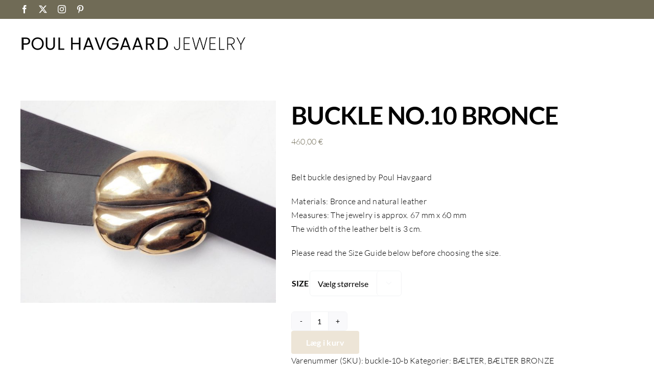

--- FILE ---
content_type: text/html; charset=UTF-8
request_url: https://poulhavgaard.com/vare/buckle-no-10-bronce/?lang=da
body_size: 22139
content:
<!DOCTYPE html>
<html class="avada-html-layout-wide avada-html-header-position-top" lang="da-DK" prefix="og: http://ogp.me/ns# fb: http://ogp.me/ns/fb#">
<head>
	<meta http-equiv="X-UA-Compatible" content="IE=edge" />
	<meta http-equiv="Content-Type" content="text/html; charset=utf-8"/>
	<meta name="viewport" content="width=device-width, initial-scale=1" />
	<title>BUCKLE NO.10 BRONCE &#8211; POUL HAVGAARD JEWELRY</title>
<meta name='robots' content='max-image-preview:large' />
	<style>img:is([sizes="auto" i], [sizes^="auto," i]) { contain-intrinsic-size: 3000px 1500px }</style>
	<link rel="alternate" type="application/rss+xml" title="POUL HAVGAARD JEWELRY &raquo; Feed" href="https://poulhavgaard.com/feed/?lang=da" />
<link rel="alternate" type="application/rss+xml" title="POUL HAVGAARD JEWELRY &raquo;-kommentar-feed" href="https://poulhavgaard.com/comments/feed/?lang=da" />
					<link rel="shortcut icon" href="https://usercontent.one/wp/poulhavgaard.com/wp-content/uploads/2025/11/favicon_ph.jpg?media=1763904998" type="image/x-icon" />
		
					<!-- Apple Touch Icon -->
			<link rel="apple-touch-icon" sizes="180x180" href="https://usercontent.one/wp/poulhavgaard.com/wp-content/uploads/2025/11/favicon_180.jpg?media=1763904998">
		
					<!-- Android Icon -->
			<link rel="icon" sizes="192x192" href="https://usercontent.one/wp/poulhavgaard.com/wp-content/uploads/2025/11/favicon_192.jpg?media=1763904998">
		
					<!-- MS Edge Icon -->
			<meta name="msapplication-TileImage" content="https://usercontent.one/wp/poulhavgaard.com/wp-content/uploads/2025/11/favicon_270.jpg?media=1763904998">
								
		<meta property="og:locale" content="da_DK"/>
		<meta property="og:type" content="article"/>
		<meta property="og:site_name" content="POUL HAVGAARD JEWELRY"/>
		<meta property="og:title" content="  BUCKLE NO.10 BRONCE"/>
				<meta property="og:url" content="https://poulhavgaard.com/product/buckle-no-10-bronce/?lang=da"/>
													<meta property="article:modified_time" content="2024-03-16T12:20:23+01:00"/>
											<meta property="og:image" content="https://usercontent.one/wp/poulhavgaard.com/wp-content/uploads/2020/05/buckle10_bronze.jpg?media=1763904998"/>
		<meta property="og:image:width" content="1000"/>
		<meta property="og:image:height" content="792"/>
		<meta property="og:image:type" content="image/jpeg"/>
				<script type="text/javascript">
/* <![CDATA[ */
window._wpemojiSettings = {"baseUrl":"https:\/\/s.w.org\/images\/core\/emoji\/16.0.1\/72x72\/","ext":".png","svgUrl":"https:\/\/s.w.org\/images\/core\/emoji\/16.0.1\/svg\/","svgExt":".svg","source":{"concatemoji":"https:\/\/poulhavgaard.com\/wp-includes\/js\/wp-emoji-release.min.js?ver=6.8.3"}};
/*! This file is auto-generated */
!function(s,n){var o,i,e;function c(e){try{var t={supportTests:e,timestamp:(new Date).valueOf()};sessionStorage.setItem(o,JSON.stringify(t))}catch(e){}}function p(e,t,n){e.clearRect(0,0,e.canvas.width,e.canvas.height),e.fillText(t,0,0);var t=new Uint32Array(e.getImageData(0,0,e.canvas.width,e.canvas.height).data),a=(e.clearRect(0,0,e.canvas.width,e.canvas.height),e.fillText(n,0,0),new Uint32Array(e.getImageData(0,0,e.canvas.width,e.canvas.height).data));return t.every(function(e,t){return e===a[t]})}function u(e,t){e.clearRect(0,0,e.canvas.width,e.canvas.height),e.fillText(t,0,0);for(var n=e.getImageData(16,16,1,1),a=0;a<n.data.length;a++)if(0!==n.data[a])return!1;return!0}function f(e,t,n,a){switch(t){case"flag":return n(e,"\ud83c\udff3\ufe0f\u200d\u26a7\ufe0f","\ud83c\udff3\ufe0f\u200b\u26a7\ufe0f")?!1:!n(e,"\ud83c\udde8\ud83c\uddf6","\ud83c\udde8\u200b\ud83c\uddf6")&&!n(e,"\ud83c\udff4\udb40\udc67\udb40\udc62\udb40\udc65\udb40\udc6e\udb40\udc67\udb40\udc7f","\ud83c\udff4\u200b\udb40\udc67\u200b\udb40\udc62\u200b\udb40\udc65\u200b\udb40\udc6e\u200b\udb40\udc67\u200b\udb40\udc7f");case"emoji":return!a(e,"\ud83e\udedf")}return!1}function g(e,t,n,a){var r="undefined"!=typeof WorkerGlobalScope&&self instanceof WorkerGlobalScope?new OffscreenCanvas(300,150):s.createElement("canvas"),o=r.getContext("2d",{willReadFrequently:!0}),i=(o.textBaseline="top",o.font="600 32px Arial",{});return e.forEach(function(e){i[e]=t(o,e,n,a)}),i}function t(e){var t=s.createElement("script");t.src=e,t.defer=!0,s.head.appendChild(t)}"undefined"!=typeof Promise&&(o="wpEmojiSettingsSupports",i=["flag","emoji"],n.supports={everything:!0,everythingExceptFlag:!0},e=new Promise(function(e){s.addEventListener("DOMContentLoaded",e,{once:!0})}),new Promise(function(t){var n=function(){try{var e=JSON.parse(sessionStorage.getItem(o));if("object"==typeof e&&"number"==typeof e.timestamp&&(new Date).valueOf()<e.timestamp+604800&&"object"==typeof e.supportTests)return e.supportTests}catch(e){}return null}();if(!n){if("undefined"!=typeof Worker&&"undefined"!=typeof OffscreenCanvas&&"undefined"!=typeof URL&&URL.createObjectURL&&"undefined"!=typeof Blob)try{var e="postMessage("+g.toString()+"("+[JSON.stringify(i),f.toString(),p.toString(),u.toString()].join(",")+"));",a=new Blob([e],{type:"text/javascript"}),r=new Worker(URL.createObjectURL(a),{name:"wpTestEmojiSupports"});return void(r.onmessage=function(e){c(n=e.data),r.terminate(),t(n)})}catch(e){}c(n=g(i,f,p,u))}t(n)}).then(function(e){for(var t in e)n.supports[t]=e[t],n.supports.everything=n.supports.everything&&n.supports[t],"flag"!==t&&(n.supports.everythingExceptFlag=n.supports.everythingExceptFlag&&n.supports[t]);n.supports.everythingExceptFlag=n.supports.everythingExceptFlag&&!n.supports.flag,n.DOMReady=!1,n.readyCallback=function(){n.DOMReady=!0}}).then(function(){return e}).then(function(){var e;n.supports.everything||(n.readyCallback(),(e=n.source||{}).concatemoji?t(e.concatemoji):e.wpemoji&&e.twemoji&&(t(e.twemoji),t(e.wpemoji)))}))}((window,document),window._wpemojiSettings);
/* ]]> */
</script>
<style id='wp-emoji-styles-inline-css' type='text/css'>

	img.wp-smiley, img.emoji {
		display: inline !important;
		border: none !important;
		box-shadow: none !important;
		height: 1em !important;
		width: 1em !important;
		margin: 0 0.07em !important;
		vertical-align: -0.1em !important;
		background: none !important;
		padding: 0 !important;
	}
</style>
<link rel='stylesheet' id='wp-block-library-css' href='https://poulhavgaard.com/wp-includes/css/dist/block-library/style.min.css?ver=6.8.3' type='text/css' media='all' />
<style id='wp-block-library-theme-inline-css' type='text/css'>
.wp-block-audio :where(figcaption){color:#555;font-size:13px;text-align:center}.is-dark-theme .wp-block-audio :where(figcaption){color:#ffffffa6}.wp-block-audio{margin:0 0 1em}.wp-block-code{border:1px solid #ccc;border-radius:4px;font-family:Menlo,Consolas,monaco,monospace;padding:.8em 1em}.wp-block-embed :where(figcaption){color:#555;font-size:13px;text-align:center}.is-dark-theme .wp-block-embed :where(figcaption){color:#ffffffa6}.wp-block-embed{margin:0 0 1em}.blocks-gallery-caption{color:#555;font-size:13px;text-align:center}.is-dark-theme .blocks-gallery-caption{color:#ffffffa6}:root :where(.wp-block-image figcaption){color:#555;font-size:13px;text-align:center}.is-dark-theme :root :where(.wp-block-image figcaption){color:#ffffffa6}.wp-block-image{margin:0 0 1em}.wp-block-pullquote{border-bottom:4px solid;border-top:4px solid;color:currentColor;margin-bottom:1.75em}.wp-block-pullquote cite,.wp-block-pullquote footer,.wp-block-pullquote__citation{color:currentColor;font-size:.8125em;font-style:normal;text-transform:uppercase}.wp-block-quote{border-left:.25em solid;margin:0 0 1.75em;padding-left:1em}.wp-block-quote cite,.wp-block-quote footer{color:currentColor;font-size:.8125em;font-style:normal;position:relative}.wp-block-quote:where(.has-text-align-right){border-left:none;border-right:.25em solid;padding-left:0;padding-right:1em}.wp-block-quote:where(.has-text-align-center){border:none;padding-left:0}.wp-block-quote.is-large,.wp-block-quote.is-style-large,.wp-block-quote:where(.is-style-plain){border:none}.wp-block-search .wp-block-search__label{font-weight:700}.wp-block-search__button{border:1px solid #ccc;padding:.375em .625em}:where(.wp-block-group.has-background){padding:1.25em 2.375em}.wp-block-separator.has-css-opacity{opacity:.4}.wp-block-separator{border:none;border-bottom:2px solid;margin-left:auto;margin-right:auto}.wp-block-separator.has-alpha-channel-opacity{opacity:1}.wp-block-separator:not(.is-style-wide):not(.is-style-dots){width:100px}.wp-block-separator.has-background:not(.is-style-dots){border-bottom:none;height:1px}.wp-block-separator.has-background:not(.is-style-wide):not(.is-style-dots){height:2px}.wp-block-table{margin:0 0 1em}.wp-block-table td,.wp-block-table th{word-break:normal}.wp-block-table :where(figcaption){color:#555;font-size:13px;text-align:center}.is-dark-theme .wp-block-table :where(figcaption){color:#ffffffa6}.wp-block-video :where(figcaption){color:#555;font-size:13px;text-align:center}.is-dark-theme .wp-block-video :where(figcaption){color:#ffffffa6}.wp-block-video{margin:0 0 1em}:root :where(.wp-block-template-part.has-background){margin-bottom:0;margin-top:0;padding:1.25em 2.375em}
</style>
<style id='classic-theme-styles-inline-css' type='text/css'>
/*! This file is auto-generated */
.wp-block-button__link{color:#fff;background-color:#32373c;border-radius:9999px;box-shadow:none;text-decoration:none;padding:calc(.667em + 2px) calc(1.333em + 2px);font-size:1.125em}.wp-block-file__button{background:#32373c;color:#fff;text-decoration:none}
</style>
<style id='global-styles-inline-css' type='text/css'>
:root{--wp--preset--aspect-ratio--square: 1;--wp--preset--aspect-ratio--4-3: 4/3;--wp--preset--aspect-ratio--3-4: 3/4;--wp--preset--aspect-ratio--3-2: 3/2;--wp--preset--aspect-ratio--2-3: 2/3;--wp--preset--aspect-ratio--16-9: 16/9;--wp--preset--aspect-ratio--9-16: 9/16;--wp--preset--color--black: #000000;--wp--preset--color--cyan-bluish-gray: #abb8c3;--wp--preset--color--white: #ffffff;--wp--preset--color--pale-pink: #f78da7;--wp--preset--color--vivid-red: #cf2e2e;--wp--preset--color--luminous-vivid-orange: #ff6900;--wp--preset--color--luminous-vivid-amber: #fcb900;--wp--preset--color--light-green-cyan: #7bdcb5;--wp--preset--color--vivid-green-cyan: #00d084;--wp--preset--color--pale-cyan-blue: #8ed1fc;--wp--preset--color--vivid-cyan-blue: #0693e3;--wp--preset--color--vivid-purple: #9b51e0;--wp--preset--color--awb-color-1: #ffffff;--wp--preset--color--awb-color-2: #f9f9fb;--wp--preset--color--awb-color-3: #f2f3f5;--wp--preset--color--awb-color-4: #939077;--wp--preset--color--awb-color-5: #ede5d7;--wp--preset--color--awb-color-6: #393e47;--wp--preset--color--awb-color-7: #1e1e1e;--wp--preset--color--awb-color-8: #000000;--wp--preset--gradient--vivid-cyan-blue-to-vivid-purple: linear-gradient(135deg,rgba(6,147,227,1) 0%,rgb(155,81,224) 100%);--wp--preset--gradient--light-green-cyan-to-vivid-green-cyan: linear-gradient(135deg,rgb(122,220,180) 0%,rgb(0,208,130) 100%);--wp--preset--gradient--luminous-vivid-amber-to-luminous-vivid-orange: linear-gradient(135deg,rgba(252,185,0,1) 0%,rgba(255,105,0,1) 100%);--wp--preset--gradient--luminous-vivid-orange-to-vivid-red: linear-gradient(135deg,rgba(255,105,0,1) 0%,rgb(207,46,46) 100%);--wp--preset--gradient--very-light-gray-to-cyan-bluish-gray: linear-gradient(135deg,rgb(238,238,238) 0%,rgb(169,184,195) 100%);--wp--preset--gradient--cool-to-warm-spectrum: linear-gradient(135deg,rgb(74,234,220) 0%,rgb(151,120,209) 20%,rgb(207,42,186) 40%,rgb(238,44,130) 60%,rgb(251,105,98) 80%,rgb(254,248,76) 100%);--wp--preset--gradient--blush-light-purple: linear-gradient(135deg,rgb(255,206,236) 0%,rgb(152,150,240) 100%);--wp--preset--gradient--blush-bordeaux: linear-gradient(135deg,rgb(254,205,165) 0%,rgb(254,45,45) 50%,rgb(107,0,62) 100%);--wp--preset--gradient--luminous-dusk: linear-gradient(135deg,rgb(255,203,112) 0%,rgb(199,81,192) 50%,rgb(65,88,208) 100%);--wp--preset--gradient--pale-ocean: linear-gradient(135deg,rgb(255,245,203) 0%,rgb(182,227,212) 50%,rgb(51,167,181) 100%);--wp--preset--gradient--electric-grass: linear-gradient(135deg,rgb(202,248,128) 0%,rgb(113,206,126) 100%);--wp--preset--gradient--midnight: linear-gradient(135deg,rgb(2,3,129) 0%,rgb(40,116,252) 100%);--wp--preset--font-size--small: 12px;--wp--preset--font-size--medium: 20px;--wp--preset--font-size--large: 24px;--wp--preset--font-size--x-large: 42px;--wp--preset--font-size--normal: 16px;--wp--preset--font-size--xlarge: 32px;--wp--preset--font-size--huge: 48px;--wp--preset--spacing--20: 0.44rem;--wp--preset--spacing--30: 0.67rem;--wp--preset--spacing--40: 1rem;--wp--preset--spacing--50: 1.5rem;--wp--preset--spacing--60: 2.25rem;--wp--preset--spacing--70: 3.38rem;--wp--preset--spacing--80: 5.06rem;--wp--preset--shadow--natural: 6px 6px 9px rgba(0, 0, 0, 0.2);--wp--preset--shadow--deep: 12px 12px 50px rgba(0, 0, 0, 0.4);--wp--preset--shadow--sharp: 6px 6px 0px rgba(0, 0, 0, 0.2);--wp--preset--shadow--outlined: 6px 6px 0px -3px rgba(255, 255, 255, 1), 6px 6px rgba(0, 0, 0, 1);--wp--preset--shadow--crisp: 6px 6px 0px rgba(0, 0, 0, 1);}:where(.is-layout-flex){gap: 0.5em;}:where(.is-layout-grid){gap: 0.5em;}body .is-layout-flex{display: flex;}.is-layout-flex{flex-wrap: wrap;align-items: center;}.is-layout-flex > :is(*, div){margin: 0;}body .is-layout-grid{display: grid;}.is-layout-grid > :is(*, div){margin: 0;}:where(.wp-block-columns.is-layout-flex){gap: 2em;}:where(.wp-block-columns.is-layout-grid){gap: 2em;}:where(.wp-block-post-template.is-layout-flex){gap: 1.25em;}:where(.wp-block-post-template.is-layout-grid){gap: 1.25em;}.has-black-color{color: var(--wp--preset--color--black) !important;}.has-cyan-bluish-gray-color{color: var(--wp--preset--color--cyan-bluish-gray) !important;}.has-white-color{color: var(--wp--preset--color--white) !important;}.has-pale-pink-color{color: var(--wp--preset--color--pale-pink) !important;}.has-vivid-red-color{color: var(--wp--preset--color--vivid-red) !important;}.has-luminous-vivid-orange-color{color: var(--wp--preset--color--luminous-vivid-orange) !important;}.has-luminous-vivid-amber-color{color: var(--wp--preset--color--luminous-vivid-amber) !important;}.has-light-green-cyan-color{color: var(--wp--preset--color--light-green-cyan) !important;}.has-vivid-green-cyan-color{color: var(--wp--preset--color--vivid-green-cyan) !important;}.has-pale-cyan-blue-color{color: var(--wp--preset--color--pale-cyan-blue) !important;}.has-vivid-cyan-blue-color{color: var(--wp--preset--color--vivid-cyan-blue) !important;}.has-vivid-purple-color{color: var(--wp--preset--color--vivid-purple) !important;}.has-black-background-color{background-color: var(--wp--preset--color--black) !important;}.has-cyan-bluish-gray-background-color{background-color: var(--wp--preset--color--cyan-bluish-gray) !important;}.has-white-background-color{background-color: var(--wp--preset--color--white) !important;}.has-pale-pink-background-color{background-color: var(--wp--preset--color--pale-pink) !important;}.has-vivid-red-background-color{background-color: var(--wp--preset--color--vivid-red) !important;}.has-luminous-vivid-orange-background-color{background-color: var(--wp--preset--color--luminous-vivid-orange) !important;}.has-luminous-vivid-amber-background-color{background-color: var(--wp--preset--color--luminous-vivid-amber) !important;}.has-light-green-cyan-background-color{background-color: var(--wp--preset--color--light-green-cyan) !important;}.has-vivid-green-cyan-background-color{background-color: var(--wp--preset--color--vivid-green-cyan) !important;}.has-pale-cyan-blue-background-color{background-color: var(--wp--preset--color--pale-cyan-blue) !important;}.has-vivid-cyan-blue-background-color{background-color: var(--wp--preset--color--vivid-cyan-blue) !important;}.has-vivid-purple-background-color{background-color: var(--wp--preset--color--vivid-purple) !important;}.has-black-border-color{border-color: var(--wp--preset--color--black) !important;}.has-cyan-bluish-gray-border-color{border-color: var(--wp--preset--color--cyan-bluish-gray) !important;}.has-white-border-color{border-color: var(--wp--preset--color--white) !important;}.has-pale-pink-border-color{border-color: var(--wp--preset--color--pale-pink) !important;}.has-vivid-red-border-color{border-color: var(--wp--preset--color--vivid-red) !important;}.has-luminous-vivid-orange-border-color{border-color: var(--wp--preset--color--luminous-vivid-orange) !important;}.has-luminous-vivid-amber-border-color{border-color: var(--wp--preset--color--luminous-vivid-amber) !important;}.has-light-green-cyan-border-color{border-color: var(--wp--preset--color--light-green-cyan) !important;}.has-vivid-green-cyan-border-color{border-color: var(--wp--preset--color--vivid-green-cyan) !important;}.has-pale-cyan-blue-border-color{border-color: var(--wp--preset--color--pale-cyan-blue) !important;}.has-vivid-cyan-blue-border-color{border-color: var(--wp--preset--color--vivid-cyan-blue) !important;}.has-vivid-purple-border-color{border-color: var(--wp--preset--color--vivid-purple) !important;}.has-vivid-cyan-blue-to-vivid-purple-gradient-background{background: var(--wp--preset--gradient--vivid-cyan-blue-to-vivid-purple) !important;}.has-light-green-cyan-to-vivid-green-cyan-gradient-background{background: var(--wp--preset--gradient--light-green-cyan-to-vivid-green-cyan) !important;}.has-luminous-vivid-amber-to-luminous-vivid-orange-gradient-background{background: var(--wp--preset--gradient--luminous-vivid-amber-to-luminous-vivid-orange) !important;}.has-luminous-vivid-orange-to-vivid-red-gradient-background{background: var(--wp--preset--gradient--luminous-vivid-orange-to-vivid-red) !important;}.has-very-light-gray-to-cyan-bluish-gray-gradient-background{background: var(--wp--preset--gradient--very-light-gray-to-cyan-bluish-gray) !important;}.has-cool-to-warm-spectrum-gradient-background{background: var(--wp--preset--gradient--cool-to-warm-spectrum) !important;}.has-blush-light-purple-gradient-background{background: var(--wp--preset--gradient--blush-light-purple) !important;}.has-blush-bordeaux-gradient-background{background: var(--wp--preset--gradient--blush-bordeaux) !important;}.has-luminous-dusk-gradient-background{background: var(--wp--preset--gradient--luminous-dusk) !important;}.has-pale-ocean-gradient-background{background: var(--wp--preset--gradient--pale-ocean) !important;}.has-electric-grass-gradient-background{background: var(--wp--preset--gradient--electric-grass) !important;}.has-midnight-gradient-background{background: var(--wp--preset--gradient--midnight) !important;}.has-small-font-size{font-size: var(--wp--preset--font-size--small) !important;}.has-medium-font-size{font-size: var(--wp--preset--font-size--medium) !important;}.has-large-font-size{font-size: var(--wp--preset--font-size--large) !important;}.has-x-large-font-size{font-size: var(--wp--preset--font-size--x-large) !important;}
:where(.wp-block-post-template.is-layout-flex){gap: 1.25em;}:where(.wp-block-post-template.is-layout-grid){gap: 1.25em;}
:where(.wp-block-columns.is-layout-flex){gap: 2em;}:where(.wp-block-columns.is-layout-grid){gap: 2em;}
:root :where(.wp-block-pullquote){font-size: 1.5em;line-height: 1.6;}
</style>
<style id='woocommerce-inline-inline-css' type='text/css'>
.woocommerce form .form-row .required { visibility: visible; }
</style>
<link rel='stylesheet' id='wpml-legacy-horizontal-list-0-css' href='https://usercontent.one/wp/poulhavgaard.com/wp-content/plugins/sitepress-multilingual-cms/templates/language-switchers/legacy-list-horizontal/style.min.css?media=1763904998?ver=1' type='text/css' media='all' />
<style id='wpml-legacy-horizontal-list-0-inline-css' type='text/css'>
.wpml-ls-statics-shortcode_actions{background-color:#ffffff;}.wpml-ls-statics-shortcode_actions a, .wpml-ls-statics-shortcode_actions .wpml-ls-sub-menu a, .wpml-ls-statics-shortcode_actions .wpml-ls-sub-menu a:link, .wpml-ls-statics-shortcode_actions li:not(.wpml-ls-current-language) .wpml-ls-link, .wpml-ls-statics-shortcode_actions li:not(.wpml-ls-current-language) .wpml-ls-link:link {color:#000000;}.wpml-ls-statics-shortcode_actions .wpml-ls-current-language > a {color:#000000;}
</style>
<link rel='stylesheet' id='brands-styles-css' href='https://usercontent.one/wp/poulhavgaard.com/wp-content/plugins/woocommerce/assets/css/brands.css?ver=10.3.5&media=1763904998' type='text/css' media='all' />
<link rel='stylesheet' id='fusion-dynamic-css-css' href='https://usercontent.one/wp/poulhavgaard.com/wp-content/uploads/fusion-styles/e8ac8770e5e7346d7006eded1bc72742.min.css?ver=3.14&media=1763904998' type='text/css' media='all' />
<script type="text/javascript" id="wpml-cookie-js-extra">
/* <![CDATA[ */
var wpml_cookies = {"wp-wpml_current_language":{"value":"da","expires":1,"path":"\/"}};
var wpml_cookies = {"wp-wpml_current_language":{"value":"da","expires":1,"path":"\/"}};
/* ]]> */
</script>
<script type="text/javascript" src="https://usercontent.one/wp/poulhavgaard.com/wp-content/plugins/sitepress-multilingual-cms/res/js/cookies/language-cookie.js?media=1763904998?ver=485900" id="wpml-cookie-js" defer="defer" data-wp-strategy="defer"></script>
<script type="text/javascript" src="https://poulhavgaard.com/wp-includes/js/jquery/jquery.min.js?ver=3.7.1" id="jquery-core-js"></script>
<script type="text/javascript" src="https://poulhavgaard.com/wp-includes/js/jquery/jquery-migrate.min.js?ver=3.4.1" id="jquery-migrate-js"></script>
<script type="text/javascript" src="https://usercontent.one/wp/poulhavgaard.com/wp-content/plugins/woocommerce/assets/js/jquery-blockui/jquery.blockUI.min.js?ver=2.7.0-wc.10.3.5&media=1763904998" id="wc-jquery-blockui-js" defer="defer" data-wp-strategy="defer"></script>
<script type="text/javascript" id="wc-add-to-cart-js-extra">
/* <![CDATA[ */
var wc_add_to_cart_params = {"ajax_url":"\/wp-admin\/admin-ajax.php","wc_ajax_url":"\/?lang=da&wc-ajax=%%endpoint%%","i18n_view_cart":"Se kurv","cart_url":"https:\/\/poulhavgaard.com\/indkoebskurv\/?lang=da","is_cart":"","cart_redirect_after_add":"no"};
/* ]]> */
</script>
<script type="text/javascript" src="https://usercontent.one/wp/poulhavgaard.com/wp-content/plugins/woocommerce/assets/js/frontend/add-to-cart.min.js?ver=10.3.5&media=1763904998" id="wc-add-to-cart-js" defer="defer" data-wp-strategy="defer"></script>
<script type="text/javascript" src="https://usercontent.one/wp/poulhavgaard.com/wp-content/plugins/woocommerce/assets/js/flexslider/jquery.flexslider.min.js?ver=2.7.2-wc.10.3.5&media=1763904998" id="wc-flexslider-js" defer="defer" data-wp-strategy="defer"></script>
<script type="text/javascript" id="wc-single-product-js-extra">
/* <![CDATA[ */
var wc_single_product_params = {"i18n_required_rating_text":"V\u00e6lg venligst en bed\u00f8mmelse","i18n_rating_options":["1 ud af 5 stjerner","2 ud af 5 stjerner","3 ud af 5 stjerner","4 ud af 5 stjerner","5 ud af 5 stjerner"],"i18n_product_gallery_trigger_text":"Se billedgalleri i fuld sk\u00e6rm","review_rating_required":"yes","flexslider":{"rtl":false,"animation":"slide","smoothHeight":true,"directionNav":true,"controlNav":"thumbnails","slideshow":false,"animationSpeed":500,"animationLoop":false,"allowOneSlide":false,"prevText":"<i class=\"awb-icon-angle-left\"><\/i>","nextText":"<i class=\"awb-icon-angle-right\"><\/i>"},"zoom_enabled":"","zoom_options":[],"photoswipe_enabled":"","photoswipe_options":{"shareEl":false,"closeOnScroll":false,"history":false,"hideAnimationDuration":0,"showAnimationDuration":0},"flexslider_enabled":"1"};
/* ]]> */
</script>
<script type="text/javascript" src="https://usercontent.one/wp/poulhavgaard.com/wp-content/plugins/woocommerce/assets/js/frontend/single-product.min.js?ver=10.3.5&media=1763904998" id="wc-single-product-js" defer="defer" data-wp-strategy="defer"></script>
<script type="text/javascript" src="https://usercontent.one/wp/poulhavgaard.com/wp-content/plugins/woocommerce/assets/js/js-cookie/js.cookie.min.js?ver=2.1.4-wc.10.3.5&media=1763904998" id="wc-js-cookie-js" defer="defer" data-wp-strategy="defer"></script>
<script type="text/javascript" id="woocommerce-js-extra">
/* <![CDATA[ */
var woocommerce_params = {"ajax_url":"\/wp-admin\/admin-ajax.php","wc_ajax_url":"\/?lang=da&wc-ajax=%%endpoint%%","i18n_password_show":"Vis adgangskode","i18n_password_hide":"Skjul adgangskode"};
/* ]]> */
</script>
<script type="text/javascript" src="https://usercontent.one/wp/poulhavgaard.com/wp-content/plugins/woocommerce/assets/js/frontend/woocommerce.min.js?ver=10.3.5&media=1763904998" id="woocommerce-js" defer="defer" data-wp-strategy="defer"></script>
<link rel="https://api.w.org/" href="https://poulhavgaard.com/wp-json/" /><link rel="alternate" title="JSON" type="application/json" href="https://poulhavgaard.com/wp-json/wp/v2/product/2964" /><link rel="EditURI" type="application/rsd+xml" title="RSD" href="https://poulhavgaard.com/xmlrpc.php?rsd" />
<meta name="generator" content="WordPress 6.8.3" />
<meta name="generator" content="WooCommerce 10.3.5" />
<link rel="canonical" href="https://poulhavgaard.com/product/buckle-no-10-bronce/" />
<link rel='shortlink' href='https://poulhavgaard.com/?p=2964&#038;lang=da' />
<link rel="alternate" title="oEmbed (JSON)" type="application/json+oembed" href="https://poulhavgaard.com/wp-json/oembed/1.0/embed?url=https%3A%2F%2Fpoulhavgaard.com%2Fproduct%2Fbuckle-no-10-bronce%2F%3Flang%3Dda" />
<link rel="alternate" title="oEmbed (XML)" type="text/xml+oembed" href="https://poulhavgaard.com/wp-json/oembed/1.0/embed?url=https%3A%2F%2Fpoulhavgaard.com%2Fproduct%2Fbuckle-no-10-bronce%2F%3Flang%3Dda&#038;format=xml" />
<meta name="generator" content="WPML ver:4.8.5 stt:12,1,2;" />
<style>[class*=" icon-oc-"],[class^=icon-oc-]{speak:none;font-style:normal;font-weight:400;font-variant:normal;text-transform:none;line-height:1;-webkit-font-smoothing:antialiased;-moz-osx-font-smoothing:grayscale}.icon-oc-one-com-white-32px-fill:before{content:"901"}.icon-oc-one-com:before{content:"900"}#one-com-icon,.toplevel_page_onecom-wp .wp-menu-image{speak:none;display:flex;align-items:center;justify-content:center;text-transform:none;line-height:1;-webkit-font-smoothing:antialiased;-moz-osx-font-smoothing:grayscale}.onecom-wp-admin-bar-item>a,.toplevel_page_onecom-wp>.wp-menu-name{font-size:16px;font-weight:400;line-height:1}.toplevel_page_onecom-wp>.wp-menu-name img{width:69px;height:9px;}.wp-submenu-wrap.wp-submenu>.wp-submenu-head>img{width:88px;height:auto}.onecom-wp-admin-bar-item>a img{height:7px!important}.onecom-wp-admin-bar-item>a img,.toplevel_page_onecom-wp>.wp-menu-name img{opacity:.8}.onecom-wp-admin-bar-item.hover>a img,.toplevel_page_onecom-wp.wp-has-current-submenu>.wp-menu-name img,li.opensub>a.toplevel_page_onecom-wp>.wp-menu-name img{opacity:1}#one-com-icon:before,.onecom-wp-admin-bar-item>a:before,.toplevel_page_onecom-wp>.wp-menu-image:before{content:'';position:static!important;background-color:rgba(240,245,250,.4);border-radius:102px;width:18px;height:18px;padding:0!important}.onecom-wp-admin-bar-item>a:before{width:14px;height:14px}.onecom-wp-admin-bar-item.hover>a:before,.toplevel_page_onecom-wp.opensub>a>.wp-menu-image:before,.toplevel_page_onecom-wp.wp-has-current-submenu>.wp-menu-image:before{background-color:#76b82a}.onecom-wp-admin-bar-item>a{display:inline-flex!important;align-items:center;justify-content:center}#one-com-logo-wrapper{font-size:4em}#one-com-icon{vertical-align:middle}.imagify-welcome{display:none !important;}</style><link rel="preload" href="https://usercontent.one/wp/poulhavgaard.com/wp-content/themes/Avada/includes/lib/assets/fonts/icomoon/awb-icons.woff?media=1763904998" as="font" type="font/woff" crossorigin><link rel="preload" href="//poulhavgaard.com/wp-content/themes/Avada/includes/lib/assets/fonts/fontawesome/webfonts/fa-brands-400.woff2" as="font" type="font/woff2" crossorigin><link rel="preload" href="//poulhavgaard.com/wp-content/themes/Avada/includes/lib/assets/fonts/fontawesome/webfonts/fa-regular-400.woff2" as="font" type="font/woff2" crossorigin><link rel="preload" href="//poulhavgaard.com/wp-content/themes/Avada/includes/lib/assets/fonts/fontawesome/webfonts/fa-solid-900.woff2" as="font" type="font/woff2" crossorigin><style type="text/css" id="css-fb-visibility">@media screen and (max-width: 640px){.fusion-no-small-visibility{display:none !important;}body .sm-text-align-center{text-align:center !important;}body .sm-text-align-left{text-align:left !important;}body .sm-text-align-right{text-align:right !important;}body .sm-text-align-justify{text-align:justify !important;}body .sm-flex-align-center{justify-content:center !important;}body .sm-flex-align-flex-start{justify-content:flex-start !important;}body .sm-flex-align-flex-end{justify-content:flex-end !important;}body .sm-mx-auto{margin-left:auto !important;margin-right:auto !important;}body .sm-ml-auto{margin-left:auto !important;}body .sm-mr-auto{margin-right:auto !important;}body .fusion-absolute-position-small{position:absolute;top:auto;width:100%;}.awb-sticky.awb-sticky-small{ position: sticky; top: var(--awb-sticky-offset,0); }}@media screen and (min-width: 641px) and (max-width: 1024px){.fusion-no-medium-visibility{display:none !important;}body .md-text-align-center{text-align:center !important;}body .md-text-align-left{text-align:left !important;}body .md-text-align-right{text-align:right !important;}body .md-text-align-justify{text-align:justify !important;}body .md-flex-align-center{justify-content:center !important;}body .md-flex-align-flex-start{justify-content:flex-start !important;}body .md-flex-align-flex-end{justify-content:flex-end !important;}body .md-mx-auto{margin-left:auto !important;margin-right:auto !important;}body .md-ml-auto{margin-left:auto !important;}body .md-mr-auto{margin-right:auto !important;}body .fusion-absolute-position-medium{position:absolute;top:auto;width:100%;}.awb-sticky.awb-sticky-medium{ position: sticky; top: var(--awb-sticky-offset,0); }}@media screen and (min-width: 1025px){.fusion-no-large-visibility{display:none !important;}body .lg-text-align-center{text-align:center !important;}body .lg-text-align-left{text-align:left !important;}body .lg-text-align-right{text-align:right !important;}body .lg-text-align-justify{text-align:justify !important;}body .lg-flex-align-center{justify-content:center !important;}body .lg-flex-align-flex-start{justify-content:flex-start !important;}body .lg-flex-align-flex-end{justify-content:flex-end !important;}body .lg-mx-auto{margin-left:auto !important;margin-right:auto !important;}body .lg-ml-auto{margin-left:auto !important;}body .lg-mr-auto{margin-right:auto !important;}body .fusion-absolute-position-large{position:absolute;top:auto;width:100%;}.awb-sticky.awb-sticky-large{ position: sticky; top: var(--awb-sticky-offset,0); }}</style>	<noscript><style>.woocommerce-product-gallery{ opacity: 1 !important; }</style></noscript>
			<script type="text/javascript">
			var doc = document.documentElement;
			doc.setAttribute( 'data-useragent', navigator.userAgent );
		</script>
		
	</head>

<body class="wp-singular product-template-default single single-product postid-2964 wp-theme-Avada theme-Avada woocommerce woocommerce-page woocommerce-no-js awb-no-sidebars fusion-image-hovers fusion-pagination-sizing fusion-button_type-flat fusion-button_span-no fusion-button_gradient-linear avada-image-rollover-circle-yes avada-image-rollover-yes avada-image-rollover-direction-left fusion-body ltr fusion-sticky-header no-tablet-sticky-header no-mobile-sticky-header no-mobile-slidingbar no-mobile-totop avada-has-rev-slider-styles fusion-disable-outline fusion-sub-menu-fade mobile-logo-pos-left layout-wide-mode avada-has-boxed-modal-shadow-none layout-scroll-offset-full avada-has-zero-margin-offset-top fusion-top-header menu-text-align-center fusion-woo-product-design-classic fusion-woo-shop-page-columns-3 fusion-woo-related-columns-4 fusion-woo-archive-page-columns-3 avada-has-woo-gallery-disabled woo-sale-badge-circle woo-outofstock-badge-top_bar mobile-menu-design-classic fusion-show-pagination-text fusion-header-layout-v3 avada-responsive avada-footer-fx-none avada-menu-highlight-style-bar fusion-search-form-clean fusion-main-menu-search-overlay fusion-avatar-circle avada-dropdown-styles avada-blog-layout-large avada-blog-archive-layout-large avada-header-shadow-no avada-menu-icon-position-left avada-has-megamenu-shadow avada-has-mobile-menu-search avada-has-main-nav-search-icon avada-has-breadcrumb-mobile-hidden avada-has-titlebar-hide avada-header-border-color-full-transparent avada-has-pagination-width_height avada-flyout-menu-direction-fade avada-ec-views-v1" data-awb-post-id="2964">
		<a class="skip-link screen-reader-text" href="#content">Skip to content</a>

	<div id="boxed-wrapper">
		
		<div id="wrapper" class="fusion-wrapper">
			<div id="home" style="position:relative;top:-1px;"></div>
							
					
			<header class="fusion-header-wrapper">
				<div class="fusion-header-v3 fusion-logo-alignment fusion-logo-left fusion-sticky-menu- fusion-sticky-logo- fusion-mobile-logo-1  fusion-mobile-menu-design-classic">
					
<div class="fusion-secondary-header">
	<div class="fusion-row">
					<div class="fusion-alignleft">
				<div class="fusion-social-links-header"><div class="fusion-social-networks"><div class="fusion-social-networks-wrapper"><a  class="fusion-social-network-icon fusion-tooltip fusion-facebook awb-icon-facebook" style data-placement="bottom" data-title="Facebook" data-toggle="tooltip" title="Facebook" href="#" target="_blank" rel="noreferrer"><span class="screen-reader-text">Facebook</span></a><a  class="fusion-social-network-icon fusion-tooltip fusion-twitter awb-icon-twitter" style data-placement="bottom" data-title="X" data-toggle="tooltip" title="X" href="#" target="_blank" rel="noopener noreferrer"><span class="screen-reader-text">X</span></a><a  class="fusion-social-network-icon fusion-tooltip fusion-instagram awb-icon-instagram" style data-placement="bottom" data-title="Instagram" data-toggle="tooltip" title="Instagram" href="#" target="_blank" rel="noopener noreferrer"><span class="screen-reader-text">Instagram</span></a><a  class="fusion-social-network-icon fusion-tooltip fusion-pinterest awb-icon-pinterest" style data-placement="bottom" data-title="Pinterest" data-toggle="tooltip" title="Pinterest" href="#" target="_blank" rel="noopener noreferrer"><span class="screen-reader-text">Pinterest</span></a></div></div></div>			</div>
							<div class="fusion-alignright">
				<nav class="fusion-secondary-menu" role="navigation" aria-label="Secondary Menu"></nav>			</div>
			</div>
</div>
<div class="fusion-header-sticky-height"></div>
<div class="fusion-header">
	<div class="fusion-row">
					<div class="fusion-logo" data-margin-top="34px" data-margin-bottom="34px" data-margin-left="0px" data-margin-right="0px">
			<a class="fusion-logo-link"  href="https://poulhavgaard.com/?lang=da" >

						<!-- standard logo -->
			<img src="https://usercontent.one/wp/poulhavgaard.com/wp-content/uploads/2025/11/PH-logo_small.png?media=1763904998" srcset="https://usercontent.one/wp/poulhavgaard.com/wp-content/uploads/2025/11/PH-logo_small.png?media=1763904998 1x, https://usercontent.one/wp/poulhavgaard.com/wp-content/uploads/2025/11/PH-logo.png?media=1763904998 2x" width="444" height="31" style="max-height:31px;height:auto;" alt="POUL HAVGAARD JEWELRY Logo" data-retina_logo_url="https://usercontent.one/wp/poulhavgaard.com/wp-content/uploads/2025/11/PH-logo.png?media=1763904998" class="fusion-standard-logo" />

											<!-- mobile logo -->
				<img src="https://usercontent.one/wp/poulhavgaard.com/wp-content/uploads/2025/11/PH-logo_small.png?media=1763904998" srcset="https://usercontent.one/wp/poulhavgaard.com/wp-content/uploads/2025/11/PH-logo_small.png?media=1763904998 1x, https://usercontent.one/wp/poulhavgaard.com/wp-content/uploads/2025/11/PH-logo.png?media=1763904998 2x" width="444" height="31" style="max-height:31px;height:auto;" alt="POUL HAVGAARD JEWELRY Logo" data-retina_logo_url="https://usercontent.one/wp/poulhavgaard.com/wp-content/uploads/2025/11/PH-logo.png?media=1763904998" class="fusion-mobile-logo" />
			
					</a>
		</div>		<nav class="fusion-main-menu" aria-label="Main Menu"><div class="fusion-overlay-search">		<form role="search" class="searchform fusion-search-form  fusion-search-form-clean" method="get" action="https://poulhavgaard.com/?lang=da">
			<div class="fusion-search-form-content">

				
				<div class="fusion-search-field search-field">
					<label><span class="screen-reader-text">Search for:</span>
													<input type="search" value="" name="s" class="s" placeholder="Search..." required aria-required="true" aria-label="Search..."/>
											</label>
				</div>
				<div class="fusion-search-button search-button">
					<input type="submit" class="fusion-search-submit searchsubmit" aria-label="Search" value="&#xf002;" />
									</div>

				
			</div>


			
		<input type='hidden' name='lang' value='da' /></form>
		<div class="fusion-search-spacer"></div><a href="#" role="button" aria-label="Close Search" class="fusion-close-search"></a></div></nav>
<nav class="fusion-mobile-nav-holder fusion-mobile-menu-text-align-left" aria-label="Main Menu Mobile"></nav>

		
<div class="fusion-clearfix"></div>
<div class="fusion-mobile-menu-search">
			<form role="search" class="searchform fusion-search-form  fusion-search-form-clean" method="get" action="https://poulhavgaard.com/?lang=da">
			<div class="fusion-search-form-content">

				
				<div class="fusion-search-field search-field">
					<label><span class="screen-reader-text">Search for:</span>
													<input type="search" value="" name="s" class="s" placeholder="Search..." required aria-required="true" aria-label="Search..."/>
											</label>
				</div>
				<div class="fusion-search-button search-button">
					<input type="submit" class="fusion-search-submit searchsubmit" aria-label="Search" value="&#xf002;" />
									</div>

				
			</div>


			
		<input type='hidden' name='lang' value='da' /></form>
		</div>
			</div>
</div>
				</div>
				<div class="fusion-clearfix"></div>
			</header>
								
							<div id="sliders-container" class="fusion-slider-visibility">
					</div>
				
					
							
			
						<main id="main" class="clearfix ">
				<div class="fusion-row" style="">

			<div class="woocommerce-container">
			<section id="content" class="" style="">
		
					
			<div class="woocommerce-notices-wrapper"></div><div id="product-2964" class="product type-product post-2964 status-publish first outofstock product_cat-belts product_cat-belts-bronze has-post-thumbnail taxable shipping-taxable purchasable product-type-variable product-grid-view">

	<div class="avada-single-product-gallery-wrapper avada-product-images-global avada-product-images-thumbnails-bottom">
<div class="woocommerce-product-gallery woocommerce-product-gallery--with-images woocommerce-product-gallery--columns-4 images avada-product-gallery" data-columns="4" style="opacity: 0; transition: opacity .25s ease-in-out;">
	<div class="woocommerce-product-gallery__wrapper">
		<div data-thumb="https://usercontent.one/wp/poulhavgaard.com/wp-content/uploads/2020/05/buckle10_bronze-200x200.jpg?media=1763904998" data-thumb-alt="BUCKLE NO.10 BRONCE" data-thumb-srcset="https://usercontent.one/wp/poulhavgaard.com/wp-content/uploads/2020/05/buckle10_bronze-66x66.jpg?media=1763904998 66w, https://usercontent.one/wp/poulhavgaard.com/wp-content/uploads/2020/05/buckle10_bronze-150x150.jpg?media=1763904998 150w, https://usercontent.one/wp/poulhavgaard.com/wp-content/uploads/2020/05/buckle10_bronze-200x200.jpg?media=1763904998 200w, https://usercontent.one/wp/poulhavgaard.com/wp-content/uploads/2020/05/buckle10_bronze-220x220.jpg?media=1763904998 220w, https://usercontent.one/wp/poulhavgaard.com/wp-content/uploads/2020/05/buckle10_bronze-266x266.jpg?media=1763904998 266w, https://usercontent.one/wp/poulhavgaard.com/wp-content/uploads/2020/05/buckle10_bronze-468x468.jpg?media=1763904998 468w"  data-thumb-sizes="(max-width: 200px) 100vw, 200px" class="woocommerce-product-gallery__image"><a href="https://usercontent.one/wp/poulhavgaard.com/wp-content/uploads/2020/05/buckle10_bronze.jpg?media=1763904998"><img width="700" height="554" src="https://usercontent.one/wp/poulhavgaard.com/wp-content/uploads/2020/05/buckle10_bronze-700x554.jpg?media=1763904998" class="wp-post-image" alt="BUCKLE NO.10 BRONCE" data-caption="" data-src="https://usercontent.one/wp/poulhavgaard.com/wp-content/uploads/2020/05/buckle10_bronze.jpg?media=1763904998" data-large_image="https://usercontent.one/wp/poulhavgaard.com/wp-content/uploads/2020/05/buckle10_bronze.jpg?media=1763904998" data-large_image_width="1000" data-large_image_height="792" skip-lazyload="1" decoding="async" fetchpriority="high" srcset="https://usercontent.one/wp/poulhavgaard.com/wp-content/uploads/2020/05/buckle10_bronze-200x158.jpg?media=1763904998 200w, https://usercontent.one/wp/poulhavgaard.com/wp-content/uploads/2020/05/buckle10_bronze-300x238.jpg?media=1763904998 300w, https://usercontent.one/wp/poulhavgaard.com/wp-content/uploads/2020/05/buckle10_bronze-400x317.jpg?media=1763904998 400w, https://usercontent.one/wp/poulhavgaard.com/wp-content/uploads/2020/05/buckle10_bronze-500x396.jpg?media=1763904998 500w, https://usercontent.one/wp/poulhavgaard.com/wp-content/uploads/2020/05/buckle10_bronze-558x442.jpg?media=1763904998 558w, https://usercontent.one/wp/poulhavgaard.com/wp-content/uploads/2020/05/buckle10_bronze-600x475.jpg?media=1763904998 600w, https://usercontent.one/wp/poulhavgaard.com/wp-content/uploads/2020/05/buckle10_bronze-655x519.jpg?media=1763904998 655w, https://usercontent.one/wp/poulhavgaard.com/wp-content/uploads/2020/05/buckle10_bronze-700x554.jpg?media=1763904998 700w, https://usercontent.one/wp/poulhavgaard.com/wp-content/uploads/2020/05/buckle10_bronze-768x608.jpg?media=1763904998 768w, https://usercontent.one/wp/poulhavgaard.com/wp-content/uploads/2020/05/buckle10_bronze-800x634.jpg?media=1763904998 800w, https://usercontent.one/wp/poulhavgaard.com/wp-content/uploads/2020/05/buckle10_bronze-806x638.jpg?media=1763904998 806w, https://usercontent.one/wp/poulhavgaard.com/wp-content/uploads/2020/05/buckle10_bronze.jpg?media=1763904998 1000w" sizes="(max-width: 700px) 100vw, 700px" /></a><a class="avada-product-gallery-lightbox-trigger" href="https://usercontent.one/wp/poulhavgaard.com/wp-content/uploads/2020/05/buckle10_bronze.jpg?media=1763904998" data-rel="iLightbox[]" alt="" data-title="buckle10_bronze" title="buckle10_bronze" data-caption=""></a></div>	</div>
</div>
</div>

	<div class="summary entry-summary">
		<div class="summary-container"><h1 itemprop="name" class="product_title entry-title">BUCKLE NO.10 BRONCE</h1>
<p class="price"><span class="woocommerce-Price-amount amount"><bdi>460,00&nbsp;<span class="woocommerce-Price-currencySymbol">&euro;</span></bdi></span></p>
<div class="avada-availability">
	<p class="stock out-of-stock">Ikke på lager</p></div>
<div class="product-border fusion-separator sep-none"></div>

<div class="post-content woocommerce-product-details__short-description">
	<p class="p1"><span class="s1">Belt buckle designed by Poul Havgaard</span></p>
<p class="p1"><span class="s1">Materials: Bronce and natural leather<br />
Measures: The jewelry is approx. 67 mm x 60 mm<br />
The width of the leather belt is 3 cm.<br />
</span></p>
<p class="p1"><span class="s1">Please read the Size Guide below before choosing the size.</span></p>
</div>

<form class="variations_form cart" action="https://poulhavgaard.com/product/buckle-no-10-bronce/?lang=da" method="post" enctype='multipart/form-data' data-product_id="2964" data-product_variations="false">
	
			<table class="variations" cellspacing="0" role="presentation">
			<tbody>
									<tr>
						<th class="label"><label for="size">SIZE</label></th>
						<td class="value">
							<select id="size" class="" name="attribute_size" data-attribute_name="attribute_size" data-show_option_none="yes"><option value="">Vælg størrelse</option><option value="75 cm." >75 cm.</option><option value="76 cm." >76 cm.</option><option value="77 cm." >77 cm.</option><option value="78 cm." >78 cm.</option><option value="79 cm." >79 cm.</option><option value="80 cm." >80 cm.</option><option value="81 cm." >81 cm.</option><option value="82 cm." >82 cm.</option><option value="83 cm." >83 cm.</option><option value="84 cm." >84 cm.</option><option value="85 cm." >85 cm.</option><option value="86 cm." >86 cm.</option><option value="87 cm." >87 cm.</option><option value="88 cm." >88 cm.</option><option value="89 cm." >89 cm.</option><option value="90 cm." >90 cm.</option><option value="91 cm." >91 cm.</option><option value="92 cm." >92 cm.</option><option value="93 cm." >93 cm.</option><option value="94 cm." >94 cm.</option><option value="95 cm." >95 cm.</option><option value="96 cm." >96 cm.</option><option value="97 cm." >97 cm.</option><option value="98 cm." >98 cm.</option><option value="99 cm." >99 cm.</option><option value="100 cm." >100 cm.</option><option value="101 cm." >101 cm.</option><option value="102 cm." >102 cm.</option><option value="103 cm." >103 cm.</option><option value="104 cm." >104 cm.</option><option value="105 cm." >105 cm.</option></select></td>
				</tr>
				<tr>
					<td class="label"></td>
					<td class="value">
						<div class="single_variation_price_reset">
							<div class="single_variation_wrap">
								<div class="avada-variation single_variation"></div>
							</div><a class="reset_variations" href="#">Clear selection</a></div>						</td>
					</tr>
							</tbody>
		</table>
		<div class="reset_variations_alert screen-reader-text" role="alert" aria-live="polite" aria-relevant="all"></div>
		
		<div class="single_variation_wrap">
			<div class="woocommerce-variation single_variation" role="alert" aria-relevant="additions"></div><div class="woocommerce-variation-add-to-cart variations_button">
	
	<div class="quantity">
		<label class="screen-reader-text" for="quantity_69247933b4b00">BUCKLE NO.10 BRONCE antal</label>
	<input
		type="number"
				id="quantity_69247933b4b00"
		class="input-text qty text"
		name="quantity"
		value="1"
		aria-label="Vareantal"
				min="1"
							step="1"
			placeholder=""
			inputmode="numeric"
			autocomplete="off"
			/>
	</div>

	<button type="submit" class="single_add_to_cart_button button alt">Læg i kurv</button>

	
	<input type="hidden" name="add-to-cart" value="2964" />
	<input type="hidden" name="product_id" value="2964" />
	<input type="hidden" name="variation_id" class="variation_id" value="0" />
</div>
		</div>
	
	</form>

<div class="product_meta">

	
	
		<span class="sku_wrapper">Varenummer (SKU): <span class="sku">buckle-10-b</span></span>

	
	<span class="posted_in">Kategorier: <a href="https://poulhavgaard.com/vare-kategori/belts/?lang=da" rel="tag">BÆLTER</a>, <a href="https://poulhavgaard.com/vare-kategori/belts-bronze/?lang=da" rel="tag">BÆLTER BRONZE</a></span>
	
	
</div>
</div>	</div>

	<div class="fusion-clearfix"></div>

		<ul class="social-share clearfix">
		<li class="facebook">
			<a class="fusion-facebook-sharer-icon" href="https://www.facebook.com/sharer.php?u=https%3A%2F%2Fpoulhavgaard.com%2Fproduct%2Fbuckle-no-10-bronce%2F%3Flang%3Dda" target="_blank" rel="noopener noreferrer">
				<i class="fontawesome-icon medium circle-yes awb-icon-facebook" aria-hidden="true"></i>
				<div class="fusion-woo-social-share-text">
					<span>Share On Facebook</span>
				</div>
			</a>
		</li>
		<li class="twitter">
			<a href="https://x.com/intent/post?text=BUCKLE NO.10 BRONCE&amp;url=https%3A%2F%2Fpoulhavgaard.com%2Fproduct%2Fbuckle-no-10-bronce%2F%3Flang%3Dda" target="_blank" rel="noopener noreferrer">
				<i class="fontawesome-icon medium circle-yes awb-icon-twitter" aria-hidden="true"></i>
				<div class="fusion-woo-social-share-text">
					<span>Tweet This Product</span>
				</div>
			</a>
		</li>
		<li class="pinterest">
						<a href="http://pinterest.com/pin/create/button/?url=https%3A%2F%2Fpoulhavgaard.com%2Fproduct%2Fbuckle-no-10-bronce%2F%3Flang%3Dda&amp;description=BUCKLE%20NO.10%20BRONCE&amp;media=https%3A%2F%2Fpoulhavgaard.com%2Fwp-content%2Fuploads%2F2020%2F05%2Fbuckle10_bronze.jpg" target="_blank" rel="noopener noreferrer">
				<i class="fontawesome-icon medium circle-yes awb-icon-pinterest" aria-hidden="true"></i>
				<div class="fusion-woo-social-share-text">
					<span>Pin This Product</span>
				</div>
			</a>
		</li>
		<li class="email">
			<a href="mailto:?subject=BUCKLE%20NO.10%20BRONCE&body=https://poulhavgaard.com/product/buckle-no-10-bronce/?lang=da" target="_blank" rel="noopener noreferrer">
				<i class="fontawesome-icon medium circle-yes awb-icon-mail" aria-hidden="true"></i>
				<div class="fusion-woo-social-share-text">
					<span>Email This Product</span>
				</div>
			</a>
		</li>
	</ul>
<div class="fusion-clearfix"></div>
	<section class="related products">

					<h2>Relaterede varer</h2>
				<ul class="products clearfix products-4">

			
					<li class="product type-product post-5716 status-publish first instock product_cat-belts product_cat-baelter-silver has-post-thumbnail taxable shipping-taxable purchasable product-type-variable product-grid-view">
	<div class="fusion-product-wrapper">
<a href="https://poulhavgaard.com/producto/buckle-no-5-silver/?lang=es" class="product-images" aria-label="HEBILLA NO.5 PLATA">

<div class="featured-image">
		<img width="500" height="396" src="https://usercontent.one/wp/poulhavgaard.com/wp-content/uploads/2020/05/buckle5-silver-500x396.jpg?media=1763904998" class="attachment-woocommerce_thumbnail size-woocommerce_thumbnail wp-post-image" alt="" decoding="async" srcset="https://usercontent.one/wp/poulhavgaard.com/wp-content/uploads/2020/05/buckle5-silver-200x158.jpg?media=1763904998 200w, https://usercontent.one/wp/poulhavgaard.com/wp-content/uploads/2020/05/buckle5-silver-300x238.jpg?media=1763904998 300w, https://usercontent.one/wp/poulhavgaard.com/wp-content/uploads/2020/05/buckle5-silver-400x317.jpg?media=1763904998 400w, https://usercontent.one/wp/poulhavgaard.com/wp-content/uploads/2020/05/buckle5-silver-500x396.jpg?media=1763904998 500w, https://usercontent.one/wp/poulhavgaard.com/wp-content/uploads/2020/05/buckle5-silver-558x442.jpg?media=1763904998 558w, https://usercontent.one/wp/poulhavgaard.com/wp-content/uploads/2020/05/buckle5-silver-600x475.jpg?media=1763904998 600w, https://usercontent.one/wp/poulhavgaard.com/wp-content/uploads/2020/05/buckle5-silver-655x519.jpg?media=1763904998 655w, https://usercontent.one/wp/poulhavgaard.com/wp-content/uploads/2020/05/buckle5-silver-700x554.jpg?media=1763904998 700w, https://usercontent.one/wp/poulhavgaard.com/wp-content/uploads/2020/05/buckle5-silver-768x608.jpg?media=1763904998 768w, https://usercontent.one/wp/poulhavgaard.com/wp-content/uploads/2020/05/buckle5-silver-800x634.jpg?media=1763904998 800w, https://usercontent.one/wp/poulhavgaard.com/wp-content/uploads/2020/05/buckle5-silver-806x638.jpg?media=1763904998 806w, https://usercontent.one/wp/poulhavgaard.com/wp-content/uploads/2020/05/buckle5-silver.jpg?media=1763904998 1000w" sizes="(max-width: 500px) 100vw, 500px" />
						<div class="cart-loading"><i class="awb-icon-spinner" aria-hidden="true"></i></div>
			</div>
</a>
<div class="fusion-product-content">
	<div class="product-details">
		<div class="product-details-container">
<h3 class="product-title">
	<a href="https://poulhavgaard.com/producto/buckle-no-5-silver/?lang=es">
		HEBILLA NO.5 PLATA	</a>
</h3>
<div class="fusion-price-rating">

	<span class="price"><span class="woocommerce-Price-amount amount"><bdi>630,00&nbsp;<span class="woocommerce-Price-currencySymbol">&euro;</span></bdi></span></span>
		</div>
	</div>
</div>


	<div class="product-buttons">
		<div class="fusion-content-sep sep-double sep-solid"></div>
		<div class="product-buttons-container clearfix">
<a href="https://poulhavgaard.com/producto/buckle-no-5-silver/?lang=es" aria-describedby="woocommerce_loop_add_to_cart_link_describedby_5716" data-quantity="1" class="button product_type_variable add_to_cart_button" data-product_id="5716" data-product_sku="buckle-5-s" aria-label="Vælg muligheder for &ldquo;HEBILLA NO.5 PLATA&rdquo;" rel="nofollow">Vælg muligheder</a>	<span id="woocommerce_loop_add_to_cart_link_describedby_5716" class="screen-reader-text">
		Dette vare har flere varianter. Mulighederne kan vælges på varesiden	</span>

<a href="https://poulhavgaard.com/producto/buckle-no-5-silver/?lang=es" class="show_details_button">
	Details</a>


	</div>
	</div>

	</div> </div>
</li>

			
					<li class="product type-product post-5807 status-publish instock product_cat-belts-bronze product_cat-belts has-post-thumbnail taxable shipping-taxable purchasable product-type-variable product-grid-view">
	<div class="fusion-product-wrapper">
<a href="https://poulhavgaard.com/producto/buckle-no-36-bronce/?lang=es" class="product-images" aria-label="HEBILLA NO.36 BRONCE">

<div class="featured-image">
		<img width="500" height="396" src="https://usercontent.one/wp/poulhavgaard.com/wp-content/uploads/2020/05/buckle36_bronze-500x396.jpg?media=1763904998" class="attachment-woocommerce_thumbnail size-woocommerce_thumbnail wp-post-image" alt="" decoding="async" srcset="https://usercontent.one/wp/poulhavgaard.com/wp-content/uploads/2020/05/buckle36_bronze-200x158.jpg?media=1763904998 200w, https://usercontent.one/wp/poulhavgaard.com/wp-content/uploads/2020/05/buckle36_bronze-300x238.jpg?media=1763904998 300w, https://usercontent.one/wp/poulhavgaard.com/wp-content/uploads/2020/05/buckle36_bronze-400x317.jpg?media=1763904998 400w, https://usercontent.one/wp/poulhavgaard.com/wp-content/uploads/2020/05/buckle36_bronze-500x396.jpg?media=1763904998 500w, https://usercontent.one/wp/poulhavgaard.com/wp-content/uploads/2020/05/buckle36_bronze-558x442.jpg?media=1763904998 558w, https://usercontent.one/wp/poulhavgaard.com/wp-content/uploads/2020/05/buckle36_bronze-600x475.jpg?media=1763904998 600w, https://usercontent.one/wp/poulhavgaard.com/wp-content/uploads/2020/05/buckle36_bronze-655x519.jpg?media=1763904998 655w, https://usercontent.one/wp/poulhavgaard.com/wp-content/uploads/2020/05/buckle36_bronze-700x554.jpg?media=1763904998 700w, https://usercontent.one/wp/poulhavgaard.com/wp-content/uploads/2020/05/buckle36_bronze-768x608.jpg?media=1763904998 768w, https://usercontent.one/wp/poulhavgaard.com/wp-content/uploads/2020/05/buckle36_bronze-800x634.jpg?media=1763904998 800w, https://usercontent.one/wp/poulhavgaard.com/wp-content/uploads/2020/05/buckle36_bronze-806x638.jpg?media=1763904998 806w, https://usercontent.one/wp/poulhavgaard.com/wp-content/uploads/2020/05/buckle36_bronze.jpg?media=1763904998 1000w" sizes="(max-width: 500px) 100vw, 500px" />
						<div class="cart-loading"><i class="awb-icon-spinner" aria-hidden="true"></i></div>
			</div>
</a>
<div class="fusion-product-content">
	<div class="product-details">
		<div class="product-details-container">
<h3 class="product-title">
	<a href="https://poulhavgaard.com/producto/buckle-no-36-bronce/?lang=es">
		HEBILLA NO.36 BRONCE	</a>
</h3>
<div class="fusion-price-rating">

	<span class="price"><span class="woocommerce-Price-amount amount"><bdi>460,00&nbsp;<span class="woocommerce-Price-currencySymbol">&euro;</span></bdi></span></span>
		</div>
	</div>
</div>


	<div class="product-buttons">
		<div class="fusion-content-sep sep-double sep-solid"></div>
		<div class="product-buttons-container clearfix">
<a href="https://poulhavgaard.com/producto/buckle-no-36-bronce/?lang=es" aria-describedby="woocommerce_loop_add_to_cart_link_describedby_5807" data-quantity="1" class="button product_type_variable add_to_cart_button" data-product_id="5807" data-product_sku="buckle-36-b" aria-label="Vælg muligheder for &ldquo;HEBILLA NO.36 BRONCE&rdquo;" rel="nofollow">Vælg muligheder</a>	<span id="woocommerce_loop_add_to_cart_link_describedby_5807" class="screen-reader-text">
		Dette vare har flere varianter. Mulighederne kan vælges på varesiden	</span>

<a href="https://poulhavgaard.com/producto/buckle-no-36-bronce/?lang=es" class="show_details_button">
	Details</a>


	</div>
	</div>

	</div> </div>
</li>

			
					<li class="product type-product post-6587 status-publish outofstock product_cat-belts-bronze product_cat-belts has-post-thumbnail purchasable product-type-variable product-grid-view">
	<div class="fusion-product-wrapper">
<a href="https://poulhavgaard.com/producto/buckle-no-36-bronce-2/?lang=es" class="product-images" aria-label="BUCKLE NO.35 BRONCE">
<div class="fusion-woo-badges-wrapper">
	<div class="fusion-out-of-stock">
		<div class="fusion-position-text">
			Out of stock		</div>
	</div>
</div><div class="featured-image">
		<img width="500" height="396" src="https://usercontent.one/wp/poulhavgaard.com/wp-content/uploads/2020/05/buckle35-bronce-500x396.jpg?media=1763904998" class="attachment-woocommerce_thumbnail size-woocommerce_thumbnail wp-post-image" alt="" decoding="async" srcset="https://usercontent.one/wp/poulhavgaard.com/wp-content/uploads/2020/05/buckle35-bronce-200x158.jpg?media=1763904998 200w, https://usercontent.one/wp/poulhavgaard.com/wp-content/uploads/2020/05/buckle35-bronce-300x238.jpg?media=1763904998 300w, https://usercontent.one/wp/poulhavgaard.com/wp-content/uploads/2020/05/buckle35-bronce-400x317.jpg?media=1763904998 400w, https://usercontent.one/wp/poulhavgaard.com/wp-content/uploads/2020/05/buckle35-bronce-500x396.jpg?media=1763904998 500w, https://usercontent.one/wp/poulhavgaard.com/wp-content/uploads/2020/05/buckle35-bronce-558x442.jpg?media=1763904998 558w, https://usercontent.one/wp/poulhavgaard.com/wp-content/uploads/2020/05/buckle35-bronce-600x475.jpg?media=1763904998 600w, https://usercontent.one/wp/poulhavgaard.com/wp-content/uploads/2020/05/buckle35-bronce-655x519.jpg?media=1763904998 655w, https://usercontent.one/wp/poulhavgaard.com/wp-content/uploads/2020/05/buckle35-bronce-700x554.jpg?media=1763904998 700w, https://usercontent.one/wp/poulhavgaard.com/wp-content/uploads/2020/05/buckle35-bronce-768x608.jpg?media=1763904998 768w, https://usercontent.one/wp/poulhavgaard.com/wp-content/uploads/2020/05/buckle35-bronce-800x634.jpg?media=1763904998 800w, https://usercontent.one/wp/poulhavgaard.com/wp-content/uploads/2020/05/buckle35-bronce-806x638.jpg?media=1763904998 806w, https://usercontent.one/wp/poulhavgaard.com/wp-content/uploads/2020/05/buckle35-bronce.jpg?media=1763904998 1000w" sizes="(max-width: 500px) 100vw, 500px" />
						<div class="cart-loading"><i class="awb-icon-spinner" aria-hidden="true"></i></div>
			</div>
</a>
<div class="fusion-product-content">
	<div class="product-details">
		<div class="product-details-container">
<h3 class="product-title">
	<a href="https://poulhavgaard.com/producto/buckle-no-36-bronce-2/?lang=es">
		BUCKLE NO.35 BRONCE	</a>
</h3>
<div class="fusion-price-rating">

	<span class="price"><span class="woocommerce-Price-amount amount"><bdi>220,00&nbsp;<span class="woocommerce-Price-currencySymbol">&euro;</span></bdi></span></span>
		</div>
	</div>
</div>


	<div class="product-buttons">
		<div class="fusion-content-sep sep-double sep-solid"></div>
		<div class="product-buttons-container clearfix">

<a href="https://poulhavgaard.com/producto/buckle-no-36-bronce-2/?lang=es" class="show_details_button" style="float:none;max-width:none;text-align:center;">
	Details</a>


	</div>
	</div>

	</div> </div>
</li>

			
					<li class="product type-product post-6623 status-publish last outofstock product_cat-belts product_cat-baelter-silver has-post-thumbnail purchasable product-type-variable product-grid-view">
	<div class="fusion-product-wrapper">
<a href="https://poulhavgaard.com/producto/buckle-no-25-silver/?lang=es" class="product-images" aria-label="HEBILLA NO.25 PLATA">
<div class="fusion-woo-badges-wrapper">
	<div class="fusion-out-of-stock">
		<div class="fusion-position-text">
			Out of stock		</div>
	</div>
</div><div class="featured-image crossfade-images">
	<img width="500" height="396" src="https://usercontent.one/wp/poulhavgaard.com/wp-content/uploads/2020/05/buckle25-500x396.jpg?media=1763904998" class="hover-image" alt="" decoding="async" srcset="https://usercontent.one/wp/poulhavgaard.com/wp-content/uploads/2020/05/buckle25-200x158.jpg?media=1763904998 200w, https://usercontent.one/wp/poulhavgaard.com/wp-content/uploads/2020/05/buckle25-300x238.jpg?media=1763904998 300w, https://usercontent.one/wp/poulhavgaard.com/wp-content/uploads/2020/05/buckle25-400x317.jpg?media=1763904998 400w, https://usercontent.one/wp/poulhavgaard.com/wp-content/uploads/2020/05/buckle25-500x396.jpg?media=1763904998 500w, https://usercontent.one/wp/poulhavgaard.com/wp-content/uploads/2020/05/buckle25-558x442.jpg?media=1763904998 558w, https://usercontent.one/wp/poulhavgaard.com/wp-content/uploads/2020/05/buckle25-600x475.jpg?media=1763904998 600w, https://usercontent.one/wp/poulhavgaard.com/wp-content/uploads/2020/05/buckle25-655x519.jpg?media=1763904998 655w, https://usercontent.one/wp/poulhavgaard.com/wp-content/uploads/2020/05/buckle25-700x554.jpg?media=1763904998 700w, https://usercontent.one/wp/poulhavgaard.com/wp-content/uploads/2020/05/buckle25-768x608.jpg?media=1763904998 768w, https://usercontent.one/wp/poulhavgaard.com/wp-content/uploads/2020/05/buckle25-800x634.jpg?media=1763904998 800w, https://usercontent.one/wp/poulhavgaard.com/wp-content/uploads/2020/05/buckle25-806x638.jpg?media=1763904998 806w, https://usercontent.one/wp/poulhavgaard.com/wp-content/uploads/2020/05/buckle25.jpg?media=1763904998 1000w" sizes="(max-width: 500px) 100vw, 500px" />	<img width="500" height="396" src="https://usercontent.one/wp/poulhavgaard.com/wp-content/uploads/2020/05/buckle25-2-500x396.jpg?media=1763904998" class="attachment-woocommerce_thumbnail size-woocommerce_thumbnail wp-post-image" alt="" decoding="async" srcset="https://usercontent.one/wp/poulhavgaard.com/wp-content/uploads/2020/05/buckle25-2-200x158.jpg?media=1763904998 200w, https://usercontent.one/wp/poulhavgaard.com/wp-content/uploads/2020/05/buckle25-2-300x238.jpg?media=1763904998 300w, https://usercontent.one/wp/poulhavgaard.com/wp-content/uploads/2020/05/buckle25-2-400x317.jpg?media=1763904998 400w, https://usercontent.one/wp/poulhavgaard.com/wp-content/uploads/2020/05/buckle25-2-500x396.jpg?media=1763904998 500w, https://usercontent.one/wp/poulhavgaard.com/wp-content/uploads/2020/05/buckle25-2-558x442.jpg?media=1763904998 558w, https://usercontent.one/wp/poulhavgaard.com/wp-content/uploads/2020/05/buckle25-2-600x475.jpg?media=1763904998 600w, https://usercontent.one/wp/poulhavgaard.com/wp-content/uploads/2020/05/buckle25-2-655x519.jpg?media=1763904998 655w, https://usercontent.one/wp/poulhavgaard.com/wp-content/uploads/2020/05/buckle25-2-700x554.jpg?media=1763904998 700w, https://usercontent.one/wp/poulhavgaard.com/wp-content/uploads/2020/05/buckle25-2-768x608.jpg?media=1763904998 768w, https://usercontent.one/wp/poulhavgaard.com/wp-content/uploads/2020/05/buckle25-2-800x634.jpg?media=1763904998 800w, https://usercontent.one/wp/poulhavgaard.com/wp-content/uploads/2020/05/buckle25-2-806x638.jpg?media=1763904998 806w, https://usercontent.one/wp/poulhavgaard.com/wp-content/uploads/2020/05/buckle25-2.jpg?media=1763904998 1000w" sizes="(max-width: 500px) 100vw, 500px" />
						<div class="cart-loading"><i class="awb-icon-spinner" aria-hidden="true"></i></div>
			</div>
</a>
<div class="fusion-product-content">
	<div class="product-details">
		<div class="product-details-container">
<h3 class="product-title">
	<a href="https://poulhavgaard.com/producto/buckle-no-25-silver/?lang=es">
		HEBILLA NO.25 PLATA	</a>
</h3>
<div class="fusion-price-rating">

	<span class="price"><span class="woocommerce-Price-amount amount"><bdi>360,00&nbsp;<span class="woocommerce-Price-currencySymbol">&euro;</span></bdi></span></span>
		</div>
	</div>
</div>


	<div class="product-buttons">
		<div class="fusion-content-sep sep-double sep-solid"></div>
		<div class="product-buttons-container clearfix">

<a href="https://poulhavgaard.com/producto/buckle-no-25-silver/?lang=es" class="show_details_button" style="float:none;max-width:none;text-align:center;">
	Details</a>


	</div>
	</div>

	</div> </div>
</li>

			
		</ul>

	</section>
	</div>


		
	
	</section>
</div>

	
						
					</div>  <!-- fusion-row -->
				</main>  <!-- #main -->
				
				
								
					
		<div class="fusion-footer">
					
	<footer class="fusion-footer-widget-area fusion-widget-area">
		<div class="fusion-row">
			<div class="fusion-columns fusion-columns-4 fusion-widget-area">
				
																									<div class="fusion-column col-lg-3 col-md-3 col-sm-3">
													</div>
																										<div class="fusion-column col-lg-3 col-md-3 col-sm-3">
													</div>
																										<div class="fusion-column col-lg-3 col-md-3 col-sm-3">
													</div>
																										<div class="fusion-column fusion-column-last col-lg-3 col-md-3 col-sm-3">
													</div>
																											
				<div class="fusion-clearfix"></div>
			</div> <!-- fusion-columns -->
		</div> <!-- fusion-row -->
	</footer> <!-- fusion-footer-widget-area -->

	
	<footer id="footer" class="fusion-footer-copyright-area">
		<div class="fusion-row">
			<div class="fusion-copyright-content">

				<div class="fusion-copyright-notice">
		<div>
		Copyright 2012 - 2025 | <a href="https://bit.ly/2YJkGCr">Avada Website Builder</a> by <a href="https://avada.com/">Avada</a> | All Rights Reserved | Powered by <a href="https://wordpress.org">WordPress</a>	</div>
</div>
<div class="fusion-social-links-footer">
	<div class="fusion-social-networks"><div class="fusion-social-networks-wrapper"><a  class="fusion-social-network-icon fusion-tooltip fusion-facebook awb-icon-facebook" style data-placement="top" data-title="Facebook" data-toggle="tooltip" title="Facebook" href="#" target="_blank" rel="noreferrer"><span class="screen-reader-text">Facebook</span></a><a  class="fusion-social-network-icon fusion-tooltip fusion-twitter awb-icon-twitter" style data-placement="top" data-title="X" data-toggle="tooltip" title="X" href="#" target="_blank" rel="noopener noreferrer"><span class="screen-reader-text">X</span></a><a  class="fusion-social-network-icon fusion-tooltip fusion-instagram awb-icon-instagram" style data-placement="top" data-title="Instagram" data-toggle="tooltip" title="Instagram" href="#" target="_blank" rel="noopener noreferrer"><span class="screen-reader-text">Instagram</span></a><a  class="fusion-social-network-icon fusion-tooltip fusion-pinterest awb-icon-pinterest" style data-placement="top" data-title="Pinterest" data-toggle="tooltip" title="Pinterest" href="#" target="_blank" rel="noopener noreferrer"><span class="screen-reader-text">Pinterest</span></a></div></div></div>

			</div> <!-- fusion-fusion-copyright-content -->
		</div> <!-- fusion-row -->
	</footer> <!-- #footer -->
		</div> <!-- fusion-footer -->

		
																</div> <!-- wrapper -->
		</div> <!-- #boxed-wrapper -->
				<a class="fusion-one-page-text-link fusion-page-load-link" tabindex="-1" href="#" aria-hidden="true">Page load link</a>

		<div class="avada-footer-scripts">
			<script type="text/javascript">var fusionNavIsCollapsed=function(e){var t,n;window.innerWidth<=e.getAttribute("data-breakpoint")?(e.classList.add("collapse-enabled"),e.classList.remove("awb-menu_desktop"),e.classList.contains("expanded")||window.dispatchEvent(new CustomEvent("fusion-mobile-menu-collapsed",{detail:{nav:e}})),(n=e.querySelectorAll(".menu-item-has-children.expanded")).length&&n.forEach(function(e){e.querySelector(".awb-menu__open-nav-submenu_mobile").setAttribute("aria-expanded","false")})):(null!==e.querySelector(".menu-item-has-children.expanded .awb-menu__open-nav-submenu_click")&&e.querySelector(".menu-item-has-children.expanded .awb-menu__open-nav-submenu_click").click(),e.classList.remove("collapse-enabled"),e.classList.add("awb-menu_desktop"),null!==e.querySelector(".awb-menu__main-ul")&&e.querySelector(".awb-menu__main-ul").removeAttribute("style")),e.classList.add("no-wrapper-transition"),clearTimeout(t),t=setTimeout(()=>{e.classList.remove("no-wrapper-transition")},400),e.classList.remove("loading")},fusionRunNavIsCollapsed=function(){var e,t=document.querySelectorAll(".awb-menu");for(e=0;e<t.length;e++)fusionNavIsCollapsed(t[e])};function avadaGetScrollBarWidth(){var e,t,n,l=document.createElement("p");return l.style.width="100%",l.style.height="200px",(e=document.createElement("div")).style.position="absolute",e.style.top="0px",e.style.left="0px",e.style.visibility="hidden",e.style.width="200px",e.style.height="150px",e.style.overflow="hidden",e.appendChild(l),document.body.appendChild(e),t=l.offsetWidth,e.style.overflow="scroll",t==(n=l.offsetWidth)&&(n=e.clientWidth),document.body.removeChild(e),jQuery("html").hasClass("awb-scroll")&&10<t-n?10:t-n}fusionRunNavIsCollapsed(),window.addEventListener("fusion-resize-horizontal",fusionRunNavIsCollapsed);</script><script type="speculationrules">
{"prefetch":[{"source":"document","where":{"and":[{"href_matches":"\/*"},{"not":{"href_matches":["\/wp-*.php","\/wp-admin\/*","\/wp-content\/uploads\/*","\/wp-content\/*","\/wp-content\/plugins\/*","\/wp-content\/themes\/Avada\/*","\/*\\?(.+)"]}},{"not":{"selector_matches":"a[rel~=\"nofollow\"]"}},{"not":{"selector_matches":".no-prefetch, .no-prefetch a"}}]},"eagerness":"conservative"}]}
</script>

<script type="application/ld+json">{"@context":"https:\/\/schema.org\/","@graph":[{"@context":"https:\/\/schema.org\/","@type":"BreadcrumbList","itemListElement":[{"@type":"ListItem","position":1,"item":{"name":"Forside","@id":"https:\/\/poulhavgaard.com\/?lang=da"}},{"@type":"ListItem","position":2,"item":{"name":"B\u00c6LTER","@id":"https:\/\/poulhavgaard.com\/vare-kategori\/belts\/?lang=da"}},{"@type":"ListItem","position":3,"item":{"name":"BUCKLE NO.10 BRONCE","@id":"https:\/\/poulhavgaard.com\/product\/buckle-no-10-bronce\/?lang=da"}}]},{"@context":"https:\/\/schema.org\/","@type":"Product","@id":"https:\/\/poulhavgaard.com\/product\/buckle-no-10-bronce\/?lang=da#product","name":"BUCKLE NO.10 BRONCE","url":"https:\/\/poulhavgaard.com\/product\/buckle-no-10-bronce\/?lang=da","description":"Belt buckle designed by Poul Havgaard\r\nMaterials: Bronce and natural leather\r\nMeasures: The jewelry is approx. 67 mm x 60 mm\r\nThe width of the leather belt is 3 cm.\r\n\r\nPlease read the Size Guide below before choosing the size.","image":"https:\/\/poulhavgaard.com\/wp-content\/uploads\/2020\/05\/buckle10_bronze.jpg","sku":"buckle-10-b","offers":[{"@type":"Offer","priceSpecification":[{"@type":"UnitPriceSpecification","price":"460.00","priceCurrency":"EUR","valueAddedTaxIncluded":true,"validThrough":"2026-12-31"}],"priceValidUntil":"2026-12-31","availability":"https:\/\/schema.org\/OutOfStock","url":"https:\/\/poulhavgaard.com\/product\/buckle-no-10-bronce\/?lang=da","seller":{"@type":"Organization","name":"POUL HAVGAARD JEWELRY","url":"https:\/\/poulhavgaard.com\/?lang=da"}}]}]}</script>	<script type='text/javascript'>
		(function () {
			var c = document.body.className;
			c = c.replace(/woocommerce-no-js/, 'woocommerce-js');
			document.body.className = c;
		})();
	</script>
	<script type="text/template" id="tmpl-variation-template">
	<div class="woocommerce-variation-description">{{{ data.variation.variation_description }}}</div>
	<div class="woocommerce-variation-price">{{{ data.variation.price_html }}}</div>
	<div class="woocommerce-variation-availability">{{{ data.variation.availability_html }}}</div>
</script>
<script type="text/template" id="tmpl-unavailable-variation-template">
	<p role="alert">Beklager, denne vare er ikke tilgængelig. Vælg venligst en anden kombination.</p>
</script>
<link rel='stylesheet' id='wc-stripe-blocks-checkout-style-css' href='https://usercontent.one/wp/poulhavgaard.com/wp-content/plugins/woocommerce-gateway-stripe/build/upe-blocks.css?media=1763904998?ver=7a015a6f0fabd17529b6' type='text/css' media='all' />
<link rel='stylesheet' id='wc-blocks-style-css' href='https://usercontent.one/wp/poulhavgaard.com/wp-content/plugins/woocommerce/assets/client/blocks/wc-blocks.css?ver=wc-10.3.5&media=1763904998' type='text/css' media='all' />
<link rel='stylesheet' id='wc-stripe-upe-classic-css' href='https://usercontent.one/wp/poulhavgaard.com/wp-content/plugins/woocommerce-gateway-stripe/build/upe-classic.css?ver=10.1.0&media=1763904998' type='text/css' media='all' />
<link rel='stylesheet' id='stripelink_styles-css' href='https://usercontent.one/wp/poulhavgaard.com/wp-content/plugins/woocommerce-gateway-stripe/assets/css/stripe-link.css?ver=10.1.0&media=1763904998' type='text/css' media='all' />
<script type="text/javascript" src="https://usercontent.one/wp/poulhavgaard.com/wp-content/plugins/woocommerce/assets/js/sourcebuster/sourcebuster.min.js?ver=10.3.5&media=1763904998" id="sourcebuster-js-js"></script>
<script type="text/javascript" id="wc-order-attribution-js-extra">
/* <![CDATA[ */
var wc_order_attribution = {"params":{"lifetime":1.0000000000000000818030539140313095458623138256371021270751953125e-5,"session":30,"base64":false,"ajaxurl":"https:\/\/poulhavgaard.com\/wp-admin\/admin-ajax.php","prefix":"wc_order_attribution_","allowTracking":true},"fields":{"source_type":"current.typ","referrer":"current_add.rf","utm_campaign":"current.cmp","utm_source":"current.src","utm_medium":"current.mdm","utm_content":"current.cnt","utm_id":"current.id","utm_term":"current.trm","utm_source_platform":"current.plt","utm_creative_format":"current.fmt","utm_marketing_tactic":"current.tct","session_entry":"current_add.ep","session_start_time":"current_add.fd","session_pages":"session.pgs","session_count":"udata.vst","user_agent":"udata.uag"}};
/* ]]> */
</script>
<script type="text/javascript" src="https://usercontent.one/wp/poulhavgaard.com/wp-content/plugins/woocommerce/assets/js/frontend/order-attribution.min.js?ver=10.3.5&media=1763904998" id="wc-order-attribution-js"></script>
<script type="text/javascript" src="https://poulhavgaard.com/wp-includes/js/underscore.min.js?ver=1.13.7" id="underscore-js"></script>
<script type="text/javascript" id="wp-util-js-extra">
/* <![CDATA[ */
var _wpUtilSettings = {"ajax":{"url":"\/wp-admin\/admin-ajax.php"}};
/* ]]> */
</script>
<script type="text/javascript" src="https://poulhavgaard.com/wp-includes/js/wp-util.min.js?ver=6.8.3" id="wp-util-js"></script>
<script type="text/javascript" id="wc-add-to-cart-variation-js-extra">
/* <![CDATA[ */
var wc_add_to_cart_variation_params = {"wc_ajax_url":"\/?lang=da&wc-ajax=%%endpoint%%","i18n_no_matching_variations_text":"Der er desv\u00e6rre ingen varer, der matchede dit valg. V\u00e6lg venligst en anden kombination.","i18n_make_a_selection_text":"V\u00e6lg venligst nogle af varens muligheder inden du tilf\u00f8jer denne vare til din kurv.","i18n_unavailable_text":"Beklager, denne vare er ikke tilg\u00e6ngelig. V\u00e6lg venligst en anden kombination.","i18n_reset_alert_text":"Dit valg er blevet nulstillet. V\u00e6lg venligst nogle varemuligheder, f\u00f8r du l\u00e6gger denne vare i din kurv."};
/* ]]> */
</script>
<script type="text/javascript" src="https://usercontent.one/wp/poulhavgaard.com/wp-content/plugins/woocommerce/assets/js/frontend/add-to-cart-variation.min.js?ver=10.3.5&media=1763904998" id="wc-add-to-cart-variation-js" defer="defer" data-wp-strategy="defer"></script>
<script type="text/javascript" src="https://usercontent.one/wp/poulhavgaard.com/wp-content/uploads/fusion-scripts/e2c0b3f940f72694201b9bbdc633a7e5.min.js?ver=3.14&media=1763904998" id="fusion-scripts-js"></script>
<script type="text/javascript" src="https://js.stripe.com/v3/?ver=3.0" id="stripe-js"></script>
<script type="text/javascript" id="wc-country-select-js-extra">
/* <![CDATA[ */
var wc_country_select_params = {"countries":"{\"AT\":[],\"BE\":[],\"BG\":{\"BG-01\":\"Blagoevgrad\",\"BG-02\":\"Burgas\",\"BG-08\":\"Dobrich\",\"BG-07\":\"Gabrovo\",\"BG-26\":\"Haskovo\",\"BG-09\":\"Kardzhali\",\"BG-10\":\"Kyustendil\",\"BG-11\":\"Lovech\",\"BG-12\":\"Montana\",\"BG-13\":\"Pazardzhik\",\"BG-14\":\"Pernik\",\"BG-15\":\"Pleven\",\"BG-16\":\"Plovdiv\",\"BG-17\":\"Razgrad\",\"BG-18\":\"Ruse\",\"BG-27\":\"Shumen\",\"BG-19\":\"Silistra\",\"BG-20\":\"Sliven\",\"BG-21\":\"Smolyan\",\"BG-23\":\"Sofia distriktet\",\"BG-22\":\"Sofia\",\"BG-24\":\"Stara Zagora\",\"BG-25\":\"Targovishte\",\"BG-03\":\"Varna\",\"BG-04\":\"Veliko Tarnovo\",\"BG-05\":\"Vidin\",\"BG-06\":\"Vratsa\",\"BG-28\":\"Yambol\"},\"HR\":{\"HR-01\":\"Zagreb region\",\"HR-02\":\"Krapina-Zagorje region\",\"HR-03\":\"Sisak-Moslavina region\",\"HR-04\":\"Karlovac region\",\"HR-05\":\"Vara\\u017edin region\",\"HR-06\":\"Koprivnica-Kri\\u017eevci region\",\"HR-07\":\"Bjelovar-Bilogora region\",\"HR-08\":\"Primorje-Gorski Kotar region\",\"HR-09\":\"Lika-Senj region\",\"HR-10\":\"Virovitica-Podravina region\",\"HR-11\":\"Po\\u017eega-Slavonia region\",\"HR-12\":\"Brod-Posavina region\",\"HR-13\":\"Zadar region\",\"HR-14\":\"Osijek-Baranja region\",\"HR-15\":\"\\u0160ibenik-Knin region\",\"HR-16\":\"Vukovar-Srijem region\",\"HR-17\":\"Split-Dalmatien region\",\"HR-18\":\"Istrien region\",\"HR-19\":\"Dubrovnik-Neretva region\",\"HR-20\":\"Me\\u0111imurje region\",\"HR-21\":\"Zagreb City\"},\"CZ\":[],\"DK\":[],\"EE\":[],\"FI\":[],\"FR\":[],\"DE\":{\"DE-BW\":\"Baden-W\\u00fcrttemberg\",\"DE-BY\":\"Bavaria\",\"DE-BE\":\"Berlin\",\"DE-BB\":\"Brandenburg\",\"DE-HB\":\"Bremen\",\"DE-HH\":\"Hamburg\",\"DE-HE\":\"Hesse\",\"DE-MV\":\"Mecklenburg-Vorpommern\",\"DE-NI\":\"Lower Saxony\",\"DE-NW\":\"North Rhine-Westphalia\",\"DE-RP\":\"Rhineland-Palatinate\",\"DE-SL\":\"Saarland\",\"DE-SN\":\"Saxony\",\"DE-ST\":\"Saxony-Anhalt\",\"DE-SH\":\"Schleswig-Holstein\",\"DE-TH\":\"Thuringia\"},\"GR\":{\"I\":\"Attika\",\"A\":\"\\u00d8stmakedonien og Thrakien\",\"B\":\"Centralmakedonien\",\"C\":\"Vestmakedonien\",\"D\":\"Epirus\",\"E\":\"Thessalien\",\"F\":\"Joniske \\u00f8er\",\"G\":\"Vestgr\\u00e6kenland\",\"H\":\"Centralgr\\u00e6kenland\",\"J\":\"Peloponnese\",\"K\":\"North Aegean\",\"L\":\"South Aegean\",\"M\":\"Kreta\"},\"HU\":{\"BK\":\"B\\u00e1cs-Kiskun\",\"BE\":\"B\\u00e9k\\u00e9s\",\"BA\":\"Baranya\",\"BZ\":\"Borsod-Aba\\u00faj-Zempl\\u00e9n\",\"BU\":\"Budapest\",\"CS\":\"Csongr\\u00e1d-Csan\\u00e1d\",\"FE\":\"Fej\\u00e9r\",\"GS\":\"Gy\\u0151r-Moson-Sopron\",\"HB\":\"Hajd\\u00fa-Bihar\",\"HE\":\"Heves\",\"JN\":\"J\\u00e1sz-Nagykun-Szolnok\",\"KE\":\"Kom\\u00e1rom-Esztergom\",\"NO\":\"N\\u00f3gr\\u00e1d\",\"PE\":\"Pest\",\"SO\":\"Somogy\",\"SZ\":\"Szabolcs-Szatm\\u00e1r-Bereg\",\"TO\":\"Tolna\",\"VA\":\"Vas\",\"VE\":\"Veszpr\\u00e9m\",\"ZA\":\"Zala\"},\"IS\":[],\"IE\":{\"CW\":\"Carlow\",\"CN\":\"Cavan\",\"CE\":\"Clare\",\"CO\":\"Cork\",\"DL\":\"Donegal\",\"D\":\"Dublin\",\"G\":\"Galway\",\"KY\":\"Kerry\",\"KE\":\"Kildare\",\"KK\":\"Kilkenny\",\"LS\":\"Laois\",\"LM\":\"Leitrim\",\"LK\":\"Limerick\",\"LD\":\"Longford\",\"LH\":\"Louth\",\"MO\":\"Mayo\",\"MH\":\"Meath\",\"MN\":\"Monaghan\",\"OY\":\"Offaly\",\"RN\":\"Roscommon\",\"SO\":\"Sligo\",\"TA\":\"Tipperary\",\"WD\":\"Waterford\",\"WH\":\"Westmeath\",\"WX\":\"Wexford\",\"WW\":\"Wicklow\"},\"IT\":{\"AG\":\"Agrigento\",\"AL\":\"Alessandria\",\"AN\":\"Ancona\",\"AO\":\"Aosta\",\"AR\":\"Arezzo\",\"AP\":\"Ascoli Piceno\",\"AT\":\"Asti\",\"AV\":\"Avellino\",\"BA\":\"Bari\",\"BT\":\"Barletta-Andria-Trani\",\"BL\":\"Belluno\",\"BN\":\"Benevento\",\"BG\":\"Bergamo\",\"BI\":\"Biella\",\"BO\":\"Bologna\",\"BZ\":\"Bolzano\",\"BS\":\"Brescia\",\"BR\":\"Brindisi\",\"CA\":\"Cagliari\",\"CL\":\"Caltanissetta\",\"CB\":\"Campobasso\",\"CE\":\"Caserta\",\"CT\":\"Catania\",\"CZ\":\"Catanzaro\",\"CH\":\"Chieti\",\"CO\":\"Como\",\"CS\":\"Cosenza\",\"CR\":\"Cremona\",\"KR\":\"Crotone\",\"CN\":\"Cuneo\",\"EN\":\"Enna\",\"FM\":\"Fermo\",\"FE\":\"Ferrara\",\"FI\":\"Firenze\",\"FG\":\"Foggia\",\"FC\":\"Forl\\u00ec-Cesena\",\"FR\":\"Frosinone\",\"GE\":\"Genova\",\"GO\":\"Gorizia\",\"GR\":\"Grosseto\",\"IM\":\"Imperia\",\"IS\":\"Isernia\",\"SP\":\"La Spezia\",\"AQ\":\"L'Aquila\",\"LT\":\"Latina\",\"LE\":\"Lecce\",\"LC\":\"Lecco\",\"LI\":\"Livorno\",\"LO\":\"Lodi\",\"LU\":\"Lucca\",\"MC\":\"Macerata\",\"MN\":\"Mantova\",\"MS\":\"Massa-Carrara\",\"MT\":\"Matera\",\"ME\":\"Messina\",\"MI\":\"Milano\",\"MO\":\"Modena\",\"MB\":\"Monza e della Brianza\",\"NA\":\"Napoli\",\"NO\":\"Novara\",\"NU\":\"Nuoro\",\"OR\":\"Oristano\",\"PD\":\"Padova\",\"PA\":\"Palermo\",\"PR\":\"Parma\",\"PV\":\"Pavia\",\"PG\":\"Perugia\",\"PU\":\"Pesaro e Urbino\",\"PE\":\"Pescara\",\"PC\":\"Piacenza\",\"PI\":\"Pisa\",\"PT\":\"Pistoia\",\"PN\":\"Pordenone\",\"PZ\":\"Potenza\",\"PO\":\"Prato\",\"RG\":\"Ragusa\",\"RA\":\"Ravenna\",\"RC\":\"Reggio Calabria\",\"RE\":\"Reggio Emilia\",\"RI\":\"Rieti\",\"RN\":\"Rimini\",\"RM\":\"Rom\",\"RO\":\"Rovigo\",\"SA\":\"Salerno\",\"SS\":\"Sassari\",\"SV\":\"Savona\",\"SI\":\"Siena\",\"SR\":\"Siracusa\",\"SO\":\"Sondrio\",\"SU\":\"Sydsardinien\",\"TA\":\"Taranto\",\"TE\":\"Teramo\",\"TR\":\"Terni\",\"TO\":\"Torino\",\"TP\":\"Trapani\",\"TN\":\"Trento\",\"TV\":\"Treviso\",\"TS\":\"Trieste\",\"UD\":\"Udine\",\"VA\":\"Varese\",\"VE\":\"Venedig\",\"VB\":\"Verbano-Cusio-Ossola\",\"VC\":\"Vercelli\",\"VR\":\"Verona\",\"VV\":\"Vibo Valentia\",\"VI\":\"Vicenza\",\"VT\":\"Viterbo\"},\"LI\":[],\"LU\":[],\"MT\":[],\"NL\":[],\"PL\":[],\"PT\":[],\"RO\":{\"AB\":\"Alba\",\"AR\":\"Arad\",\"AG\":\"Arges\",\"BC\":\"Bacau\",\"BH\":\"Bihor\",\"BN\":\"Bistrita-Nasaud\",\"BT\":\"Botosani\",\"BR\":\"Braila\",\"BV\":\"Brasov\",\"B\":\"Bukarest\",\"BZ\":\"Buzau\",\"CL\":\"C\\u0103l\\u0103ra\\u0219i\",\"CS\":\"Caras-Severin\",\"CJ\":\"Cluj\",\"CT\":\"Constanta\",\"CV\":\"Covasna\",\"DB\":\"D\\u00e2mbovi\\u021ba\",\"DJ\":\"Dolj\",\"GL\":\"Galati\",\"GR\":\"Giurgiu\",\"GJ\":\"Gorj\",\"HR\":\"Harghita\",\"HD\":\"Hunedoara\",\"IL\":\"Ialomita\",\"IS\":\"Ia\\u0219i\",\"IF\":\"Ilfov\",\"MM\":\"Maramures\",\"MH\":\"Mehedinti\",\"MS\":\"Mures\",\"NT\":\"Neamt\",\"OT\":\"Olt\",\"PH\":\"Prahova\",\"SJ\":\"S\\u0103laj\",\"SM\":\"Satu Mare\",\"SB\":\"Sibiu\",\"SV\":\"Suceava\",\"TR\":\"Teleorman\",\"TM\":\"Timi\\u0219\",\"TL\":\"Tulcea\",\"VL\":\"Valcea\",\"VS\":\"Vaslui\",\"VN\":\"Vrancea\"},\"SK\":[],\"SI\":[],\"ES\":{\"C\":\"A Coru\\u00f1a\",\"VI\":\"Araba\\\/\\u00c1lava\",\"AB\":\"Albacete\",\"A\":\"Alicante\",\"AL\":\"Almer\\u00eda\",\"O\":\"Asturias\",\"AV\":\"\\u00c1vila\",\"BA\":\"Badajoz\",\"PM\":\"Baleares\",\"B\":\"Barcelona\",\"BU\":\"Burgos\",\"CC\":\"C\\u00e1ceres\",\"CA\":\"C\\u00e1diz\",\"S\":\"Cantabria\",\"CS\":\"Castell\\u00f3n\",\"CE\":\"Ceuta\",\"CR\":\"Ciudad Real\",\"CO\":\"C\\u00f3rdoba\",\"CU\":\"Cuenca\",\"GI\":\"Girona\",\"GR\":\"Grenada\",\"GU\":\"Guadalajara\",\"SS\":\"Gipuzkoa\",\"H\":\"Huelva\",\"HU\":\"Huesca\",\"J\":\"Ja\\u00e9n\",\"LO\":\"La Rioja\",\"GC\":\"Las Palmas\",\"LE\":\"Le\\u00f3n\",\"L\":\"Lleida\",\"LU\":\"Lugo\",\"M\":\"Madrid\",\"MA\":\"M\\u00e1laga\",\"ML\":\"Melilla\",\"MU\":\"Murcia\",\"NA\":\"Navarra\",\"OR\":\"Ourense\",\"P\":\"Palencia\",\"PO\":\"Pontevedra\",\"SA\":\"Salamanca\",\"TF\":\"Santa Cruz de Tenerife\",\"SG\":\"Segovia\",\"SE\":\"Sevilla\",\"SO\":\"Soria\",\"T\":\"Tarragona\",\"TE\":\"Teruel\",\"TO\":\"Toledo\",\"V\":\"Valencia\",\"VA\":\"Valladolid\",\"BI\":\"Biscay\",\"ZA\":\"Zamora\",\"Z\":\"Zaragoza\"},\"SE\":[]}","i18n_select_state_text":"V\u00e6lg en mulighed\u2026","i18n_no_matches":"Ingen resultater fundet","i18n_ajax_error":"Indl\u00e6sning fejlede","i18n_input_too_short_1":"Indtast venligst 1 eller flere tegn (karakterer)","i18n_input_too_short_n":"Indtast venligst %qty% eller flere tegn (karakterer)","i18n_input_too_long_1":"Slet venligst 1 tegn (karakter)","i18n_input_too_long_n":"Slet venligst %qty% tegn (karakterer)","i18n_selection_too_long_1":"Du kan kun v\u00e6lge 1 enhed","i18n_selection_too_long_n":"Du kan kun v\u00e6lge %qty% enheder","i18n_load_more":"Indl\u00e6ser flere resultater\u2026","i18n_searching":"S\u00f8ger\u2026"};
/* ]]> */
</script>
<script type="text/javascript" src="https://usercontent.one/wp/poulhavgaard.com/wp-content/plugins/woocommerce/assets/js/frontend/country-select.min.js?ver=10.3.5&media=1763904998" id="wc-country-select-js" data-wp-strategy="defer"></script>
<script type="text/javascript" id="wc-address-i18n-js-extra">
/* <![CDATA[ */
var wc_address_i18n_params = {"locale":"{\"AT\":{\"postcode\":{\"priority\":65},\"state\":{\"required\":false,\"hidden\":true}},\"BE\":{\"postcode\":{\"priority\":65},\"state\":{\"required\":false,\"hidden\":true}},\"BG\":{\"state\":{\"required\":false}},\"CZ\":{\"state\":{\"required\":false,\"hidden\":true}},\"DE\":{\"postcode\":{\"priority\":65},\"state\":{\"required\":false}},\"DK\":{\"postcode\":{\"priority\":65},\"state\":{\"required\":false,\"hidden\":true}},\"EE\":{\"postcode\":{\"priority\":65},\"state\":{\"required\":false,\"hidden\":true}},\"FI\":{\"postcode\":{\"priority\":65},\"state\":{\"required\":false,\"hidden\":true}},\"FR\":{\"postcode\":{\"priority\":65},\"state\":{\"required\":false,\"hidden\":true}},\"GR\":{\"state\":{\"required\":false}},\"HU\":{\"last_name\":{\"class\":[\"form-row-first\"],\"priority\":10},\"first_name\":{\"class\":[\"form-row-last\"],\"priority\":20},\"postcode\":{\"class\":[\"form-row-first\",\"address-field\"],\"priority\":65},\"city\":{\"class\":[\"form-row-last\",\"address-field\"]},\"address_1\":{\"priority\":71},\"address_2\":{\"priority\":72},\"state\":{\"label\":\"Amt\",\"required\":false}},\"IE\":{\"postcode\":{\"required\":true,\"label\":\"Eircode\"},\"state\":{\"label\":\"Amt\"}},\"IS\":{\"postcode\":{\"priority\":65},\"state\":{\"required\":false,\"hidden\":true}},\"IT\":{\"postcode\":{\"priority\":65},\"state\":{\"required\":true,\"label\":\"Provins\"}},\"LV\":{\"state\":{\"label\":\"Kommune\",\"required\":false}},\"MT\":{\"state\":{\"required\":false,\"hidden\":true}},\"NL\":{\"postcode\":{\"priority\":65},\"state\":{\"required\":false,\"hidden\":true}},\"PL\":{\"postcode\":{\"priority\":65},\"state\":{\"required\":false,\"hidden\":true}},\"PT\":{\"state\":{\"required\":false,\"hidden\":true}},\"RO\":{\"state\":{\"label\":\"Amt\",\"required\":true}},\"SK\":{\"postcode\":{\"priority\":65},\"state\":{\"required\":false,\"hidden\":true}},\"SI\":{\"postcode\":{\"priority\":65},\"state\":{\"required\":false,\"hidden\":true}},\"ES\":{\"postcode\":{\"priority\":65},\"state\":{\"label\":\"Provins\"}},\"LI\":{\"postcode\":{\"priority\":65},\"state\":{\"required\":false,\"hidden\":true}},\"LU\":{\"state\":{\"required\":false,\"hidden\":true}},\"SE\":{\"postcode\":{\"priority\":65},\"state\":{\"required\":false,\"hidden\":true}},\"default\":{\"first_name\":{\"label\":\"Navn\",\"required\":true,\"class\":[\"form-row-first\"],\"autocomplete\":\"given-name\",\"priority\":10},\"last_name\":{\"label\":\"Efternavn\",\"required\":true,\"class\":[\"form-row-last\"],\"autocomplete\":\"family-name\",\"priority\":20},\"company\":{\"label\":\"Firmanavn\",\"class\":[\"form-row-wide\"],\"autocomplete\":\"organization\",\"priority\":30,\"required\":false},\"country\":{\"type\":\"country\",\"label\":\"Land\",\"required\":true,\"class\":[\"form-row-wide\",\"address-field\",\"update_totals_on_change\"],\"autocomplete\":\"country\",\"priority\":40},\"address_1\":{\"label\":\"Gadenavn og nr\",\"placeholder\":\"Gade og husnr.\",\"required\":true,\"class\":[\"form-row-wide\",\"address-field\"],\"autocomplete\":\"address-line1\",\"priority\":50},\"address_2\":{\"label\":\"Opgang, sal etc.\",\"label_class\":[\"screen-reader-text\"],\"placeholder\":\"Opgang, sal etc. (valgfrit)\",\"class\":[\"form-row-wide\",\"address-field\"],\"autocomplete\":\"address-line2\",\"priority\":60,\"required\":false},\"city\":{\"label\":\"By\",\"required\":true,\"class\":[\"form-row-wide\",\"address-field\"],\"autocomplete\":\"address-level2\",\"priority\":70},\"state\":{\"type\":\"state\",\"label\":\"Stat\\\/amt\",\"required\":true,\"class\":[\"form-row-wide\",\"address-field\"],\"validate\":[\"state\"],\"autocomplete\":\"address-level1\",\"priority\":80},\"postcode\":{\"label\":\"Postnummer\",\"required\":true,\"class\":[\"form-row-wide\",\"address-field\"],\"validate\":[\"postcode\"],\"autocomplete\":\"postal-code\",\"priority\":90}}}","locale_fields":"{\"address_1\":\"#billing_address_1_field, #shipping_address_1_field\",\"address_2\":\"#billing_address_2_field, #shipping_address_2_field\",\"state\":\"#billing_state_field, #shipping_state_field, #calc_shipping_state_field\",\"postcode\":\"#billing_postcode_field, #shipping_postcode_field, #calc_shipping_postcode_field\",\"city\":\"#billing_city_field, #shipping_city_field, #calc_shipping_city_field\"}","i18n_required_text":"p\u00e5kr\u00e6vet","i18n_optional_text":"valgfri"};
/* ]]> */
</script>
<script type="text/javascript" src="https://usercontent.one/wp/poulhavgaard.com/wp-content/plugins/woocommerce/assets/js/frontend/address-i18n.min.js?ver=10.3.5&media=1763904998" id="wc-address-i18n-js" data-wp-strategy="defer"></script>
<script type="text/javascript" id="wc-checkout-js-extra">
/* <![CDATA[ */
var wc_checkout_params = {"ajax_url":"\/wp-admin\/admin-ajax.php","wc_ajax_url":"\/?lang=da&wc-ajax=%%endpoint%%","update_order_review_nonce":"8de64bd4c8","apply_coupon_nonce":"a8a2ea8e07","remove_coupon_nonce":"d3f8883584","option_guest_checkout":"yes","checkout_url":"\/?lang=da&wc-ajax=checkout","is_checkout":"0","debug_mode":"","i18n_checkout_error":"Der opstod en fejl ved behandlingen af din ordre. Tjek venligst for eventuelle gebyrer i din betalingsmetode, og gennemg\u00e5 din <a href=\"https:\/\/poulhavgaard.com\/min-konto\/orders\/?lang=da\">ordrehistorik<\/a>, f\u00f8r du afgiver ordren igen."};
/* ]]> */
</script>
<script type="text/javascript" src="https://usercontent.one/wp/poulhavgaard.com/wp-content/plugins/woocommerce/assets/js/frontend/checkout.min.js?ver=10.3.5&media=1763904998" id="wc-checkout-js" data-wp-strategy="defer"></script>
<script type="text/javascript" src="https://poulhavgaard.com/wp-includes/js/dist/hooks.min.js?ver=4d63a3d491d11ffd8ac6" id="wp-hooks-js"></script>
<script type="text/javascript" src="https://poulhavgaard.com/wp-includes/js/dist/i18n.min.js?ver=5e580eb46a90c2b997e6" id="wp-i18n-js"></script>
<script type="text/javascript" id="wp-i18n-js-after">
/* <![CDATA[ */
wp.i18n.setLocaleData( { 'text direction\u0004ltr': [ 'ltr' ] } );
/* ]]> */
</script>
<script type="text/javascript" id="wc-stripe-upe-classic-js-extra">
/* <![CDATA[ */
var wc_stripe_upe_params = {"gatewayId":"stripe","title":"Kreditkort \/ Debitkort","isUPEEnabled":"1","key":"pk_live_51GkvUyIYB3UBaUIKZxTTMdH8AMiFdsKTOZFcTmyw4GAk6RF5IyR6lnVXkKou49pm4TAxXh2HDwbJWrSgapDH656300b0wrPhfF","locale":"da","apiVersion":"2024-06-20","isLoggedIn":"","isSignupOnCheckoutAllowed":"","isCheckout":"","return_url":"https:\/\/poulhavgaard.com\/checkout-2\/order-received\/?lang=da&utm_nooverride=1","ajax_url":"\/?lang=da&wc-ajax=%%endpoint%%","wp_ajax_url":"https:\/\/poulhavgaard.com\/wp-admin\/admin-ajax.php","theme_name":"Avada","testMode":"","createPaymentIntentNonce":"85fda8ac1e","updatePaymentIntentNonce":"53f80996a2","createSetupIntentNonce":"d157483a1e","createAndConfirmSetupIntentNonce":"fffe383c7a","updateFailedOrderNonce":"08b5350bb4","paymentMethodsConfig":{"card":{"isReusable":true,"title":"Kreditkort \/ Debitkort","description":"","testingInstructions":"<strong>Test mode:<\/strong> use the test VISA card 4242424242424242 with any expiry date and CVC. Other payment methods may redirect to a Stripe test page to authorize payment. More test card numbers are listed <a href=\"https:\/\/docs.stripe.com\/testing\" target=\"_blank\">here<\/a>.","showSaveOption":false,"supportsDeferredIntent":true,"countries":[],"enabledPaymentMethods":["card"]}},"genericErrorMessage":"There was a problem processing the payment. Please check your email inbox and refresh the page to try again.","accountDescriptor":"Poul Havgaard Jewelry","addPaymentReturnURL":"https:\/\/poulhavgaard.com\/min-konto\/payment-methods\/?lang=da","orderReceivedURL":"https:\/\/poulhavgaard.com\/checkout-2\/order-received\/?lang=da","enabledBillingFields":["billing_first_name","billing_last_name","billing_company","billing_country","billing_address_1","billing_address_2","billing_postcode","billing_city","billing_state","billing_phone","billing_email"],"cartContainsSubscription":"","subscriptionRequiresManualRenewal":"","subscriptionManualRenewalEnabled":"","forceSavePaymentMethod":"","accountCountry":"ES","isPaymentRequestEnabled":"","isAmazonPayEnabled":"","isLinkEnabled":"","appearance":"","blocksAppearance":"","saveAppearanceNonce":"b636dde0a8","isECEEnabled":"1","isAmazonPayAvailable":"","isOCEnabled":"","OCLayout":"accordion","paymentMethodConfigurationParentId":"pmc_1LEKjAGX8lmJQndTk2ziRchV","hasAffirmGatewayPlugin":"","hasKlarnaGatewayPlugin":"","cartTotal":"0","currency":"EUR","isPaymentNeeded":"","invalid_number":"Kortnummer er forkert eller ugyldigt","invalid_expiry_month":"Betalingskortets m\u00e5ned for udl\u00f8b er ugyldig.","invalid_expiry_year":"Betalingskortets udl\u00f8bsdato er ugyldig.","invalid_cvc":"Betalingskortets kontrolcifre er ugyldig.","incorrect_number":"Kortnummer er ikke korrekt","incomplete_number":"Kortnummer er ikke korrekt","incomplete_cvc":"Kontrolcifre er udfyldt forkert.","incomplete_expiry":"Kortets udl\u00f8bsdato er udfyldt forkert.","expired_card":"Betalingskortet er udl\u00f8bet.","incorrect_cvc":"Betalingskortets kontrolcifre er forkert.","incorrect_zip":"Kortets zip validering mislykkedes.","postal_code_invalid":"Invalid zip code, please correct and try again","invalid_expiry_year_past":"Kortet har overskredet udl\u00f8bsdatoen","card_declined":"Betalingskortet blev afvist.","missing":"Kunden har ingen kort som er blevet opkr\u00e6vet.","processing_error":"En fejl opstod under behandlingen af kortet.","invalid_sofort_country":"Faktureringslandet accepteres ikke af SOFORT. Pr\u00f8v et andet land.","email_invalid":"Ugyldig e-mailadresse, pr\u00f8v venligst igen.","invalid_request_error":"Kan ikke gennemf\u00f8re denne betaling, pr\u00f8v igen eller brug alternativ metode.","amount_too_large":"The order total is too high for this payment method","amount_too_small":"The order total is too low for this payment method","country_code_invalid":"Invalid country code, please try again with a valid country code","tax_id_invalid":"Invalid Tax Id, please try again with a valid tax id","invalid_wallet_type":"Invalid wallet payment type, please try again or use an alternative method.","payment_intent_authentication_failure":"We are unable to authenticate your payment method. Please choose a different payment method and try again.","insufficient_funds":"Your card has insufficient funds."};
/* ]]> */
</script>
<script type="text/javascript" src="https://usercontent.one/wp/poulhavgaard.com/wp-content/plugins/woocommerce-gateway-stripe/build/upe-classic.js?ver=10.1.0&media=1763904998" id="wc-stripe-upe-classic-js"></script>
				<script type="text/javascript">
				jQuery( document ).ready( function() {
					var ajaxurl = 'https://poulhavgaard.com/wp-admin/admin-ajax.php';
					if ( 0 < jQuery( '.fusion-login-nonce' ).length ) {
						jQuery.get( ajaxurl, { 'action': 'fusion_login_nonce' }, function( response ) {
							jQuery( '.fusion-login-nonce' ).html( response );
						});
					}
				});
				</script>
				<script id="ocvars">var ocSiteMeta = {plugins: {"a3e4aa5d9179da09d8af9b6802f861a8": 1,"a3fe9dc9824eccbd72b7e5263258ab2c": 1}}</script>		</div>

			<section class="to-top-container to-top-right" aria-labelledby="awb-to-top-label">
		<a href="#" id="toTop" class="fusion-top-top-link">
			<span id="awb-to-top-label" class="screen-reader-text">Go to Top</span>

					</a>
	</section>
		</body>
</html>
